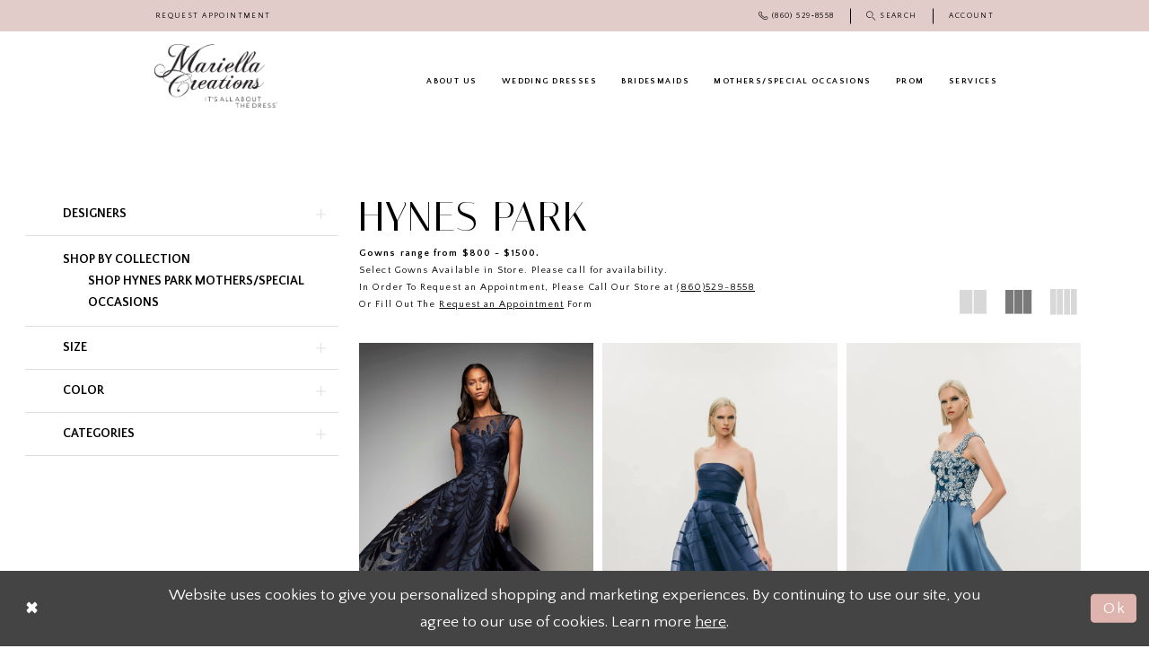

--- FILE ---
content_type: text/html; charset=utf-8
request_url: https://www.mariellacreations.com/park-108
body_size: 22239
content:
<!DOCTYPE html>
<html class="html-common html-plp" lang="en-US">
<head>
    
<base href="/">
<meta charset="UTF-8">
<meta name="viewport" content="width=device-width, initial-scale=1, maximum-scale=2, user-scalable=1" />
<meta name="format-detection" content="telephone=yes">

    <link rel="apple-touch-icon" sizes="180x180" href="Themes/MariellaCreations/Content/img/favicon/apple-touch-icon.png">
<link rel="icon" type="image/png" sizes="32x32" href="Themes/MariellaCreations/Content/img/favicon/favicon-32x32.png">
<link rel="icon" type="image/png" sizes="16x16" href="Themes/MariellaCreations/Content/img/favicon/favicon-16x16.png">
<link rel="manifest" href="Themes/MariellaCreations/Content/img/favicon/site.webmanifest">
<link rel="mask-icon" href="Themes/MariellaCreations/Content/img/favicon/safari-pinned-tab.svg" color="#dfb4ae">
<link rel="shortcut icon" href="Themes/MariellaCreations/Content/img/favicon/favicon.ico">
<meta name="msapplication-TileColor" content="#e1ccc9">
<meta name="msapplication-config" content="Themes/MariellaCreations/Content/img/favicon/browserconfig.xml">
<meta name="theme-color" content="#ffffff">
    <link href="https://fonts.googleapis.com/css?family=Italiana|Quattrocento+Sans:400,400i,700,700i" rel="stylesheet">


    
<title>Hynes Park | Mariella Creations</title>

    <meta property="og:title" content="Hynes Park | Mariella Creations" />
    <meta property="og:type" content="website" />
    <meta property="og:url" content="https://www.mariellacreations.com/park-108"/>
        <meta name="description" content="Elevate mothers&#x27; and special occasions with Hynes Park dresses that embody understated elegance and refined style. These designs ensure you make a lasting impression, embodying timeless beauty." />
        <meta property="og:description" content="Elevate mothers&#x27; and special occasions with Hynes Park dresses that embody understated elegance and refined style. These designs ensure you make a lasting impression, embodying timeless beauty." />
        <meta property="og:image" content="https://dy9ihb9itgy3g.cloudfront.net/products/2594/m343/m343___%20navy3127.jpg" />
        <meta name="twitter:image" content="https://dy9ihb9itgy3g.cloudfront.net/products/2594/m343/m343___%20navy3127.jpg">
        <meta name="google-site-verification" content="NmngrZEOMkLPVXlCZuwn6rxsB7fifh2LUcFernxJgtE" />
        <link rel="canonical" href="https://www.mariellacreations.com/park-108" />

    

    <link rel="preload" href="/Content/fonts/syvoicomoon/Syvo-Icomoon.woff?y5043x" as="font" type="font/woff" crossorigin>

    <link rel="stylesheet" type="text/css" href="https://www.mariellacreations.com/content/theme.min.css?v=20251230115954"/>
    

    


        <script type="application/ld&#x2B;json">
          {
  "@context": "http://schema.org",
  "@type": "Brand",
  "name": "Hynes Park",
  "description": "<style type=\"text/css\"><!--\r\ntd {border: 1px solid #cccccc;}br {mso-data-placement:same-cell;}\r\n--></style>\r\n<!--<p style=\"text-align: left;\"><span data-sheets-value=\"{&quot;1&quot;:2,&quot;2&quot;:&quot;Hynes Park specializes in mothers' and special occasions dresses that embody understated elegance and refined style. These designs feature classic silhouettes that exude sophistication, crafted with luxurious fabrics that drape with grace. Whether you're attending a gala or celebrating a milestone, Hynes Park dresses ensure that you make a lasting impression with your discerning taste and timeless beauty.&quot;}\" data-sheets-userformat=\"{&quot;2&quot;:769,&quot;3&quot;:{&quot;1&quot;:0},&quot;11&quot;:4,&quot;12&quot;:0}\">Hynes Park specializes in mothers' and special occasions dresses that embody understated elegance and refined style. These designs feature classic silhouettes that exude sophistication, crafted with luxurious fabrics that drape with grace. Whether you're attending a gala or celebrating a milestone, Hynes Park dresses ensure that you make a lasting impression with your discerning taste and timeless beauty.</span></p>\r\n<p>&nbsp;</p>-->\r\n<p><strong>Gowns range from $800 - $1500.</strong></p>\r\n<p style=\"text-align: left;\">Select Gowns Available in Store.&nbsp;Please call for availability.</p>\r\n<p style=\"text-align: left;\">In Order To Request an Appointment, Please Call Our Store at&nbsp;<a href=\"tel:8605298558\" target=\"_blank\" rel=\"noopener\">(860)529-8558</a></p>\r\n<p style=\"text-align: left;\">Or Fill Out The <a href=\"/appointments\" target=\"_self\">Request an Appointment</a> Form</p>",
  "url": "https://www.mariellacreations.com/park-108"
}
        </script>

    





<meta name="google-site-verification" content="2ljGEc4fpbCiU8vNU_-0p0TLYSlNlL4MkP-15721YPA" />
<meta name="facebook-domain-verification" content="cwj2xgd7lah4fll5707giv78csvj5o" />
<!-- Google tag (gtag.js) -->
<script async src="https://www.googletagmanager.com/gtag/js?id=AW-769955391"></script>
<script>
  window.dataLayer = window.dataLayer || [];
  function gtag(){dataLayer.push(arguments);}
  gtag('js', new Date());

  gtag('config', 'AW-769955391');
</script>
<meta name="google-site-verification" content="h6hff6KzkQTOnsB-AXuzLhA9_nDZsYcCO7xB-pT9GEk" />


</head>
<body class="page-common page-plp  ">
    <!--[if lt IE 11]>
      <p class="browsehappy">You are using an <strong>outdated</strong> browser. Please <a href="http://browsehappy.com/">upgrade your browser</a> to improve your experience.</p>
    <![endif]-->
    <div class="hidden-vars" data-vars>
    <div class="breakpoint-xl" data-var-name="breakpoint" data-var-type="xl" data-var-value="width"></div>
    <div class="breakpoint-lg" data-var-name="breakpoint" data-var-type="lg" data-var-value="width"></div>
    <div class="breakpoint-md" data-var-name="breakpoint" data-var-type="md" data-var-value="width"></div>
    <div class="breakpoint-sm" data-var-name="breakpoint" data-var-type="sm" data-var-value="width"></div>
    <div class="color-primary" data-var-name="color" data-var-type="primary" data-var-value="color"></div>
    <div class="color-secondary" data-var-name="color" data-var-type="secondary" data-var-value="color"></div>
</div>
    <!-- Loader -->
    <div id="spinner" class="loader">
        <div class="round">
            <div class="section"></div>
        </div>
    </div>
    <div class="app-container app-container-fix">
        






<div class="primary-block iblock-fix" data-property="fixed-header">
    <div class="preheader first-line hidden-gt-sm hidden-mobile-sticky">
        <ul class="has-separators mob">
                <li>
                    <a href="appointments">
  <span>REQUEST APPOINTMENT
  </span>
</a>   
<script type="text/javascript">
  document.addEventListener("DOMContentLoaded", function(event) { 
   var textEl = document.querySelectorAll(".form-box hr + h3");
  if(textEl && textEl.length > 0){
    for(var i=0, len=textEl.length; i < len; i++){
    	textEl[i].innerHTML= textEl[i].innerHTML.replace("860-519-8558 ext 6", "860-519-8558 ext 0");
    }
  }
});
 
</script>

                </li>
                <li>
                    <a href="tel:8605298558" 
   rel="nofollow" 
   aria-label="Phone Us">
  <i class="icomoon icomoon-phone" aria-hidden="true">
  </i>
  <span>(860)&nbsp;529&#8209;8558
  </span>
</a>

                </li>
        </ul>
    </div>
    <div class="preheader">
        <div class="container">
            <div class="row">
                <div class="preheader-blocks preheader-buttons clearfix">
                    <div class="preheader-block preheader-left text-left">
                        <ul role="menu" aria-label="Preheader Left Menu. Buttons: haburger, appointments, phone">
                            <li role="menuitem" class="hidden-gt-sm">
                                <span
                                   class="navbar-toggle hidden-gt-sm collapsed"
                                   data-toggle="collapse"
                                   data-target="#main-navbar"
                                   role="button" 
                                   aria-label="Toggle Main Navigation" 
                                   aria-expanded="false" 
                                   aria-controls="main-navbar">
                                    <i class="icomoon icomoon-hamburger" aria-hidden="true"></i>
                                </span>
                            </li>
                                <li role="menuitem" class="hidden-xs hidden-sm">
                                    <a href="appointments">
  <span>REQUEST APPOINTMENT
  </span>
</a>   
<script type="text/javascript">
  document.addEventListener("DOMContentLoaded", function(event) { 
   var textEl = document.querySelectorAll(".form-box hr + h3");
  if(textEl && textEl.length > 0){
    for(var i=0, len=textEl.length; i < len; i++){
    	textEl[i].innerHTML= textEl[i].innerHTML.replace("860-519-8558 ext 6", "860-519-8558 ext 0");
    }
  }
});
 
</script>

                                </li>
                                <li role="menuitem" class="hidden-gt-sm">
                                    <a href="tel:8605298558" 
   rel="nofollow" 
   aria-label="Phone Us">
  <i class="icomoon icomoon-phone" aria-hidden="true">
  </i>
  <span>(860)&nbsp;529&#8209;8558
  </span>
</a>

                                </li>
                        </ul>
                    </div>
                    <div class="preheader-block preheader-logo preheader-center hidden-gt-sm">
                        <a href="/" class="brand-logo" aria-label="Mariella Creations">
                            <img src="logos/additional-logo-Mobile-logo?v=cda690b2-21e1-3931-13fc-57d05ff0093d" alt="Mariella Creations" />
                        </a>
                    </div>
                    <div class="preheader-block preheader-right text-right">
                        <ul role="menu" 
                            aria-label="Preheader Right Menu. Buttons: phone, search, account" 
                            class="has-separators">
                                <li role="menuitem" class="btn-phone btn-preheader hidden-xs hidden-sm">
                                    <a href="tel:8605298558" 
   rel="nofollow" 
   aria-label="Phone Us">
  <i class="icomoon icomoon-phone" aria-hidden="true">
  </i>
  <span>(860)&nbsp;529&#8209;8558
  </span>
</a>

                                </li>
                            <li role="menuitem">
                                <a class="show-search btn-preheader"
                                   href="search"
                                   aria-label="Toggle Search"
                                   aria-haspopup="true"
                                   aria-expanded="false">
                                    <i class="icomoon icomoon-search" aria-hidden="true"></i>
                                    <span>Search</span>
                                </a>
                            </li>
                            <li role="menuitem" class="dropdown hidden-xs hidden-sm">
                                <a href="/login"
                                   class="dropdown-toggle btn-preheader hidden-xs hidden-sm"
                                   data-toggle="dropdown" 
                                      role="button" 
                                      aria-label="Toggle Account" 
                                      aria-haspopup="true" 
                                      aria-expanded="false">
                                    <span class="hidden-xs hidden-sm">Account</span>
                                </a>
                                <div class="dropdown-menu clickable">
                                    <span role="button"
                                          class="fl-right close-dropdown"
                                          data-trigger="cart"
                                          tabindex="0"
                                          aria-haspopup="true"
                                          aria-expanded="true"
                                          aria-label="Close Account Menu"></span>
                                    <div class="account-dropdown">
                                        <ul>
        <li>
            <a href="/login">
                <span>Sign In</span>
                <i class="sign" aria-hidden="true"></i>
            </a>
        </li>
        <li>
            <a href="/register">
                <span>Sign Up</span>
                <i class="sign" aria-hidden="true"></i>
            </a>
        </li>
</ul>
                                    </div>
                                </div>
                            </li>
                        </ul>
                    </div>
                    <div class="search-holder">
                        <div name="search-form" 
     role="search" 
     aria-label="Search form"
     class="search-form iblock-fix collapsed">
    <div class="search-group ui-widget">
        <div class="search-btn search-btn-left">
            <button type="submit" data-trigger="search" aria-label="Submit Search">
                <i class="icomoon icomoon-search" aria-hidden="true"></i>
            </button>
        </div>
        <div class="search-btn search-btn-right">
            <button type="button" class="close-search-form" aria-label="Close Search">
                <i class="icon-syvo icon-close-x" aria-hidden="true"></i>
            </button>
        </div>
        <input type="search"
               name="query"
               class="ui-autocomplete-input"
               placeholder="SEARCH"
               aria-label="Search Field"
               data-property="search"
               autocomplete="off"/>
    </div>
</div>
                    </div>
                </div>
            </div>
        </div>
    </div>
    <header class="header iblock-fix">
        <div class="container">
            <div class="row">
                <div class="navbar-blocks iblock-fix clearfix">
                    <div class="navbar-block header-logo hidden-xs hidden-sm default-logo">
                        <a href="/" class="brand-logo" aria-label="Mariella Creations">
                            <img src="logos/main-logo?v=671c54a9-2e69-cc26-048d-f32f53a89d30" alt="Mariella Creations" />
                        </a>
                    </div>
                    <div class="navbar-block header-logo hidden-xs hidden-sm invert-logo">
                        <a href="/" class="brand-logo" aria-label="Mariella Creations">
                            <img src="logos/additional-logo-white-logo?v=465b6487-b70c-0b0c-e849-46ca60f6d9f2" alt="Mariella Creations" />
                        </a>
                    </div>
                    

<div id="main-navbar" class="navbar-collapse main-navbar main-navbar-extended collapse">
    <div class="main-navbar-extended-contents">
        
<div class="main-navbar-extended-header hidden-gt-sm">
    <div class="main-navbar-extended-header-search">
        <div name="search-form" 
     role="search" 
     aria-label="Search form"
     class="search-form iblock-fix collapsed">
    <div class="search-group ui-widget">
        <div class="search-btn search-btn-left">
            <button type="submit" data-trigger="search" aria-label="Submit Search">
                <i class="icomoon icomoon-search" aria-hidden="true"></i>
            </button>
        </div>
        <div class="search-btn search-btn-right">
            <button type="button" class="close-search-form" aria-label="Close Search">
                <i class="icon-syvo icon-close-x" aria-hidden="true"></i>
            </button>
        </div>
        <input type="search"
               name="query"
               class="ui-autocomplete-input"
               placeholder="SEARCH"
               value=""
               aria-label="Search Field"
               data-property="search"
               autocomplete="off"/>
    </div>
</div>
    </div>
</div>
        
<div class="main-navbar-extended-body">
    



<div class="common-navbar">
   <span class="close-navbar hidden-gt-sm" data-toggle="collapse" data-target="#main-navbar" aria-haspopup="false"
      aria-expanded="false" aria-hidden="true">
   </span>

   <ul role="menubar" role="navigation" aria-label="Main Navigation Menu">
      <li role="none">
         <input type="checkbox" tabindex="-1" data-trigger="menu-opener" aria-label="About Us menu opener">
         <a href="about-us" class="navbar-item" role="menuitem" tabindex="0">
            <span>
               ABOUT US
            </span>
            <i class="sign" aria-hidden="true">
            </i>
         </a>
         <ul class="common-sub-menu" role="menu" aria-label="About Menu">
            <li role="none">
               <a href="about-us" class="navbar-item" role="menuitem" tabindex="0">
                  <span>
                     About Us
                  </span>
                  <i class="sign" aria-hidden="true">
                  </i>
               </a>
            </li>
            <li role="none">
               <a href="50th-years-anniversary" class="navbar-item" role="menuitem" tabindex="-1">
                  <span>
                     50th Anniversary
                  </span>
                  <i class="sign" aria-hidden="true">
                  </i>
               </a>
            </li>
            <li role="none">
               <a href="appointments" class="navbar-item" role="menuitem" tabindex="-1">
                  <span>
                     Request Appointment
                  </span>
                  <i class="sign" aria-hidden="true">
                  </i>
               </a>
            </li>
            <!--<li role="none">
               <a href="private-appointment-request">
               <span>
               Request Special Appointment 
               </span>
               <i class="sign">
               </i>
               </a>
            </li>-->
            <li role="none">
               <a href="contact-us" class="navbar-item" role="menuitem" tabindex="-1">
                  <span>
                     Contact Us
                  </span>
                  <i class="sign" aria-hidden="true">
                  </i>
               </a>
            </li>
            <li role="none">
               <a href="services" class="navbar-item" role="menuitem" tabindex="-1">
                  <span>
                     Services
                  </span>
                  <i class="sign" aria-hidden="true">
                  </i>
               </a>
            </li>
            <li role="none">
               <a href="events" class="navbar-item" role="menuitem" tabindex="-1">
                  <span>
                     Events
                  </span>
                  <i class="sign" aria-hidden="true">
                  </i>
               </a>
            </li>
            <li role="none">
               <a href="real-brides" class="navbar-item" role="menuitem" tabindex="-1">
                  <span>
                     Our Brides
                  </span>
                  <i class="sign" aria-hidden="true">
                  </i>
               </a>
            </li>
            <li role="none">
               <a href="faq" class="navbar-item" role="menuitem" tabindex="-1">
                  <span>
                     FAQ
                  </span>
                  <i class="sign" aria-hidden="true">
                  </i>
               </a>
            </li>
            <li role="none">
               <a href="blog" class="navbar-item" role="menuitem" tabindex="-1">
                  <span>
                     Blog
                  </span>
                  <i class="sign" aria-hidden="true">
                  </i>
               </a>
            </li>
           <li role="none">
               <a href="testimonials" class="navbar-item" role="menuitem" tabindex="-1">
                  <span>
                     Customer Reviews
                  </span>
                  <i class="sign" aria-hidden="true">
                  </i>
               </a>
            </li>
         </ul>
      </li>
      <li role="none">
         <input type="checkbox" tabindex="-1" data-trigger="menu-opener" aria-label="Wedding dresses menu opener">
         <a href="collections/bridal" class="navbar-item" role="menuitem" tabindex="-1">
            <span>
               WEDDING DRESSES
            </span>
            <i class="sign" aria-hidden="true">
            </i>
         </a>
         <ul class="common-sub-menu" role="menu" aria-label="Wedding Dresses Menu">

            <li role="none">
               <a href="allure" class="navbar-item" role="menuitem" tabindex="0">
                  <span>
                     Allure
                  </span>
                  <i class="sign" aria-hidden="true">
                  </i>
               </a>
            </li>
           <li role="none">
               <a href="allure-couture" class="navbar-item" role="menuitem" tabindex="-1">
                  <span>
                    Allure Couture
                  </span>
                  <i class="sign" aria-hidden="true">
                  </i>
               </a>
            </li>
         <!--   <li role="none">
               <a href="badgley-mischka" class="navbar-item" role="menuitem" tabindex="-1">
                  <span>
                     Badgley Mischka
                  </span>
                  <i class="sign" aria-hidden="true">
                  </i>
               </a>
            </li> -->
            <!--<li role="none">
               <a href="blush-by-hayley-paige">
               <span>
               Blush by Hayley Paige
               </span>
               <i class="sign">
               </i>
               </a>
            </li>-->
            <!--<li role="none">
               <a href="calla-blanche" class="navbar-item" role="menuitem" tabindex="-1">
                  <span>
                     Calla Blanche
                  </span>
                  <i class="sign" aria-hidden="true">
                  </i>
               </a>
            </li>-->
           <!-- <li role="none">
               <a href="casablanca" class="navbar-item" role="menuitem" tabindex="-1">
                  <span>
                     Casablanca
                  </span>
                  <i class="sign" aria-hidden="true">
                  </i>
               </a>
            </li>-->
           
           
            <li role="none">
               <a href="eddy-k/" class="navbar-item" role="menuitem" tabindex="-1">
                  <span>
                     Eddy K
                  </span>
                  <i class="sign" aria-hidden="true">
                  </i>
               </a>
            </li>
            <li role="none">
               <a href="lys-e-by-enzoani" class="navbar-item" role="menuitem" tabindex="-1">
                  <span>
                     Élysée
                  </span>
                  <i class="sign" aria-hidden="true">
                  </i>
               </a>
            </li>
            <li role="none">
               <a href="toile" class="navbar-item" role="menuitem" tabindex="-1">
                  <span>
                     Étoile
                  </span>
                  <i class="sign" aria-hidden="true">
                  </i>
               </a>
            </li>
            <li role="none">
               <a href="eve-of-milady/" class="navbar-item" role="menuitem" tabindex="-1">
                  <span>
                     Eve of Milady
                  </span>
                  <i class="sign" aria-hidden="true">
                  </i>
               </a>
            </li>

            <li role="none">
               <a href="justin-alexander" class="navbar-item" role="menuitem" tabindex="-1">
                  <span>
                     Justin Alexander
                  </span>
                  <i class="sign" aria-hidden="true">
                  </i>
               </a>
            </li>
            <li role="none">
               <a href="justin-alexander-signature" class="navbar-item" role="menuitem" tabindex="0">
                  <span>
                     Justin Alexander Signature
                  </span>
                  <i class="sign" aria-hidden="true">
                  </i>
               </a>
            </li>
           <li role="none">
               <a href="justin-alexander-sincerity" class="navbar-item" role="menuitem" tabindex="0">
                  <span>
                     Justin Alexander Sincerity
                  </span>
                  <i class="sign" aria-hidden="true">
                  </i>
               </a>
            </li>
            <!--<li role="none">
               <a href="lazaro" class="navbar-item" role="menuitem" tabindex="-1">
                  <span>
                     Lazaro
                  </span>
                  <i class="sign" aria-hidden="true">
                  </i>
               </a>
            </li>-->
            <li role="none">
               <a href="love-by-bridal-collective" class="navbar-item" role="menuitem" tabindex="-1">
                  <span>
                     Love
                  </span>
                  <i class="sign" aria-hidden="true">
                  </i>
               </a>
            </li>

            <li role="none">
               <a href="/maggie-sottero" class="navbar-item" role="menuitem" tabindex="-1">
                  <span>
                     Maggie Sottero
                  </span>
                  <i class="sign" aria-hidden="true">
                  </i>
               </a>
            </li>

            <li role="none">
               <a href="mikaella" class="navbar-item" role="menuitem" tabindex="-1">
                  <span>
                     Mikaella
                  </span>
                  <i class="sign" aria-hidden="true">
                  </i>
               </a>
            </li>


            <li role="none">
               <a href="/paloma-blanca" class="navbar-item" role="menuitem" tabindex="-1">
                  <span>
                     Paloma Blanca
                  </span>
                  <i class="sign" aria-hidden="true">
                  </i>
               </a>
            </li>
           <li role="none">
               <a href="/pen-liv" class="navbar-item" role="menuitem" tabindex="-1">
                  <span>
                     Pen-Liv
                  </span>
                  <i class="sign" aria-hidden="true">
                  </i>
               </a>
            </li>
           <li role="none">
               <a href="/prive" class="navbar-item" role="menuitem" tabindex="-1">
                  <span>
                     Privé
                  </span>
                  <i class="sign" aria-hidden="true">
                  </i>
               </a>
            </li>
           
            

            <!--<li role="none">
               <a href="pronovias/sale" class="navbar-item" role="menuitem" tabindex="-1">
                  <span>
                     Pronovias
                  </span>
                  <i class="sign" aria-hidden="true">
                  </i>
               </a>
            </li>-->
            <li role="none">
               <a href="rebecca-ingram" class="navbar-item" role="menuitem" tabindex="-1">
                  <span>
                     Rebecca Ingram
                  </span>
                  <i class="sign" aria-hidden="true">
                  </i>
               </a>
            </li>
             <li role="none">
               <a href="sophia-tolli">
               <span>
               Sophia Tolli
               </span>
               <i class="sign">
               </i>
               </a>
            </li>
           
            <li role="none">
               <a href="sottero-and-midgley" class="navbar-item" role="menuitem" tabindex="-1">
                  <span>
                     Sottero and Midgley
                  </span>
                  <i class="sign" aria-hidden="true">
                  </i>
               </a>
            </li>
            
          

            <li role="none">
               <a href="collections/bridal/sale" class="navbar-item" role="menuitem" tabindex="-1">
                  <span>
                     Sale
                  </span>
                  <i class="sign" aria-hidden="true">
                  </i>
               </a>
            </li>
         </ul>
      </li>
      <li role="none">
         <input type="checkbox" tabindex="-1" data-trigger="menu-opener" aria-label="Bridesmaids menu opener">
         <a href="collections/bridesmaids" class="navbar-item" role="menuitem" tabindex="-1">
            <span>
               BRIDESMAIDS
            </span>
            <i class="sign" aria-hidden="true">
            </i>
         </a>
         <ul class="common-sub-menu" role="menu" aria-label="Bridesmaids Menu">
            <li role="none">
               <a href="make-a-payment" class="navbar-item" role="menuitem" tabindex="0">
                  <span>
                     Order a Bridesmaid Dress
                  </span>
                  <i class="sign" aria-hidden="true">
                  </i>
               </a>
            </li>
            <!-- <li role="none">
               <a href="b2">
               <span>
               B2 by Jasmine
               </span>
               <i class="sign">
               </i>
               </a>
            </li>-->
            <!--<li role="none"> 
              <a href="bari-jay/">
               <span>
               Bari Jay
               </span>
               <i class="sign">
               </i>
               </a>
            </li>-->
            <!-- <li role="none">
               <a href="belsoie">
               <span>
               Belsoie by Jasmine
               </span>
               <i class="sign">
               </i>
               </a>
            </li>-->
            <!--<li role="none">
               <a href="bill-levkoff/bridesmaids">
               <span>
               Bill Levkoff
               </span>
               <i class="sign">
               </i>
               </a>
            </li>-->
            <li role="none">
               <a href="amalee/flowergirl" class="navbar-item" role="menuitem" tabindex="-1">
                  <span>
                     Flower Girls by Amalee
                  </span>
                  <i class="sign" aria-hidden="true">
                  </i>
               </a>
            </li>
           <!--<li role="none">
               <a href="/lazaro/bridesmaids" class="navbar-item" role="menuitem" tabindex="-1">
                  <span>
                     Lazaro Bridesmaids
                  </span>
                  <i class="sign" aria-hidden="true">
                  </i>
               </a>
            </li>-->
            <!--<li role="none">
               <a href="bari-jay/flowergirl">
               <span>
               Flower Girls by Bari Jay
               </span>
               <i class="sign">
               </i>
               </a>
            </li>-->
            <!--<li role="none">
               <a href="bill-levkoff/flowergirl">
               <span>
               Flower Girls by Bill Levkoff
               </span>
               <i class="sign">
               </i>
               </a>
            </li>-->

            <!--<li role="none">
               <a href="hayley-paige-occasions/bridesmaids" class="navbar-item" role="menuitem" tabindex="-1">
                  <span>
                     Hayley Paige Occasions
                  </span>
                  <i class="sign" aria-hidden="true">
                  </i>
               </a>
            </li>-->
            <li role="none">
               <a href="jasmine/bridesmaids" class="navbar-item" role="menuitem" tabindex="-1">
                  <span>
                     Jasmine Bridesmaids
                  </span>
                  <i class="sign" aria-hidden="true">
                  </i>
               </a>
            </li>

            <!--<li role="none">
               <a href="portia-and-scarlett" class="navbar-item" role="menuitem" tabindex="-1">
                  <span>
                     Portia and Scarlett
                  </span>
                  <i class="sign" aria-hidden="true">
                  </i>
               </a>
            </li>-->
         </ul>
      </li>
      <li role="none">
         <input type="checkbox" tabindex="-1" data-trigger="menu-opener" aria-label="Mothers/Special occasions menu opener">
         <a href="collections/motherofthebride" class="navbar-item" role="menuitem" tabindex="-1">
            <span>
               MOTHERS/SPECIAL OCCASIONS
            </span>
            <i class="sign" aria-hidden="true">
            </i>
         </a>
         <ul class="common-sub-menu" role="menu" aria-label="Mothers Menu">


            <li role="none">
               <a href="alexander-by-daymor/" class="navbar-item" role="menuitem" tabindex="0">
                  <span>
                     Alexander by Daymor
                  </span>
                  <i class="sign" aria-hidden="true">
                  </i>
               </a>
            </li>
            <!-- <li role="none">
               <a href="javascript: void(0);">
               <span>
               Black Halo
               </span>
               <i class="sign">
               </i>
               </a>
            </li>-->
            <li role="none">
               <a href="Cameron-blake/" class="navbar-item" role="menuitem" tabindex="-1">
                  <span>
                     Cameron Blake
                  </span>
                  <i class="sign" aria-hidden="true">
                  </i>
               </a>
            </li>
           <!-- <li role="none">
               <a href="emily-shalant" class="navbar-item" role="menuitem" tabindex="-1">
                  <span>
                     Emily Shalant
                  </span>
                  <i class="sign" aria-hidden="true">
                  </i>
               </a>
            </li> -->
            <li role="none">
               <a href="candy-couture" class="navbar-item" role="menuitem" tabindex="-1">
                  <span>
                     Feriani
                  </span>
                  <i class="sign" aria-hidden="true">
                  </i>
               </a>
            </li>
            <li role="none">
               <a href="frascara/" class="navbar-item" role="menuitem" tabindex="-1">
                  <span>
                     Frascara
                  </span>
                  <i class="sign" aria-hidden="true">
                  </i>
               </a>
            </li>
            <li role="none">
               <a href="gia-franco" class="navbar-item" role="menuitem" tabindex="-1">
                  <span>
                     Gia Franco
                  </span>
                  <i class="sign" aria-hidden="true">
                  </i>
               </a>
            </li>
            <li role="none">
               <a href="ivonne-d/" class="navbar-item" role="menuitem" tabindex="-1">
                  <span>
                     Ivonne D
                  </span>
                  <i class="sign" aria-hidden="true">
                  </i>
               </a>
            </li>
            <!--  <li role="none">
               <a href="jasmine/motherofthebride">
               <span>
               Jade
               </span>
               <i class="sign">
               </i>
               </a>
            </li>-->
			<li role="none">
               <a href="jade-couture" class="navbar-item" role="menuitem" tabindex="-1">
                  <span>
                     Jade Couture
                  </span>
                  <i class="sign" aria-hidden="true">
                  </i>
               </a>
            </li>
            <li role="none">
               <a href="janique/" class="navbar-item" role="menuitem" tabindex="-1">
                  <span>
                     Janique
                  </span>
                  <i class="sign" aria-hidden="true">
                  </i>
               </a>
            </li>
            <li role="none">
               <a href="john-paul-ataker/" class="navbar-item" role="menuitem" tabindex="-1">
                  <span>
                     John Paul Ataker
                  </span>
                  <i class="sign" aria-hidden="true">
                  </i>
               </a>
            </li>
            <li role="none">
               <a href="journey/" class="navbar-item" role="menuitem" tabindex="-1">
                  <span>
                     Journey
                  </span>
                  <i class="sign" aria-hidden="true">
                  </i>
               </a>
            </li>
            <!-- <li role="none">
               <a href="john-paul-ataker/">
               <span>
               John Paul Ataker
               </span>
               <i class="sign">
               </i>
               </a>
            </li>-->
            <li role="none">
               <a href="/jovani/motherofthebride" class="navbar-item" role="menuitem" tabindex="-1">
                  <span>
                     Jovani
                  </span>
                  <i class="sign" aria-hidden="true">
                  </i>
               </a>
            </li>

            <li role="none">
               <a href="marsoni-by-colors/" class="navbar-item" role="menuitem" tabindex="-1">
                  <span>
                     Marsoni
                  </span>
                  <i class="sign" aria-hidden="true">
                  </i>
               </a>
            </li>
            <li role="none">
               <a href="mgny/" class="navbar-item" role="menuitem" tabindex="-1">
                  <span>
                     MGNY
                  </span>
                  <i class="sign" aria-hidden="true">
                  </i>
               </a>
            </li>
            <li role="none">
               <a href="/montage" class="navbar-item" role="menuitem" tabindex="-1">
                  <span>
                     Montage for Mon Cheri
                  </span>
                  <i class="sign" aria-hidden="true">
                  </i>
               </a>
            </li>
            <li role="none">
               <a href="nicole-bakti" class="navbar-item" role="menuitem" tabindex="-1">
                  <span>
                     Nicole Bakti
                  </span>
                  <i class="sign" aria-hidden="true">
                  </i>
               </a>
            </li>
            <li role="none">
               <a href="park-108/" class="navbar-item" role="menuitem" tabindex="-1">
                  <span>
                     Hynes Park
                  </span>
                  <i class="sign" aria-hidden="true">
                  </i>
               </a>
            </li>
            <li role="none">
               <a href="rina-di-montella/" class="navbar-item" role="menuitem" tabindex="-1">
                  <span>
                     Rina Di Montella
                  </span>
                  <i class="sign" aria-hidden="true">
                  </i>
               </a>
            </li>
            <!--<li role="none">
               <a href="saboroma/">
               <span>
               Saboroma
               </span>
               <i class="sign">
               </i>
               </a>
            </li>-->
            <li role="none">
               <a href="tarik-ediz/motherofthebride" class="navbar-item" role="menuitem" tabindex="-1">
                  <span>
                     Tarik Ediz
                  </span>
                  <i class="sign" aria-hidden="true">
                  </i>
               </a>
            </li>
           
           <li role="none">
               <a href="terani/motherofthebride" class="navbar-item" role="menuitem" tabindex="-1">
                  <span>
                     Terani
                  </span>
                  <i class="sign" aria-hidden="true">
                  </i>
               </a>
            </li>
           
            <li role="none">
               <a href="teri-jon-collection-1" class="navbar-item" role="menuitem" tabindex="-1">
                  <span>
                     Teri Jon
                  </span>
                  <i class="sign" aria-hidden="true">
                  </i>
               </a>
            </li>
            
            <!--<li role="none">
               <a href="social-occasions-by-mon-cheri/">
               <span>
               Social Occasions
               </span>
               <i class="sign">
               </i>
               </a>
            </li>-->
            <li role="none">
               <a href="soulmates" class="navbar-item" role="menuitem" tabindex="-1">
                  <span>
                     Soulmates
                  </span>
                  <i class="sign" aria-hidden="true">
                  </i>
               </a>
            </li>
         </ul>
      </li>
      <li role="none">
         <input type="checkbox" tabindex="-1" data-trigger="menu-opener" aria-label="Prom menu opener">
         <a href="collections/prom" class="navbar-item" role="menuitem" tabindex="-1">
            <span>
               PROM
            </span>
            <i class="sign" aria-hidden="true">
            </i>
         </a>
         <ul class="common-sub-menu" role="menu" aria-label="Prom Menu">
            <!--<li role="none">
               <a href="angela-and-alison/">
               <span>
               Angela and Alison
               </span>
               <i class="sign">
               </i>
               </a>
            </li>-->
            <li role="none">
               <a href="a-l-couture/prom" class="navbar-item" role="menuitem" tabindex="0">
                  <span>
                     Andrea & Leo
                  </span>
                  <i class="sign" aria-hidden="true">
                  </i>
               </a>
            </li>
            <!-- <li role="none">
               <a href="ashley-lauren/">
               <span>
               Ashley Lauren
               </span>
               <i class="sign">
               </i>
               </a>
            </li>-->
            <!--     <li role="none">
               <a href="atria/">
               <span>
               Atria
               </span>
               <i class="sign">
               </i>
               </a>
            </li>-->
            <li role="none">
               <a href="colette-by-daphne/prom" class="navbar-item" role="menuitem" tabindex="-1">
                  <span>
                     Colette by Daphne
                  </span>
                  <i class="sign" aria-hidden="true">
                  </i>
               </a>
            </li>
            <li role="none">
               <a href="colors-dress/prom" class="navbar-item" role="menuitem" tabindex="-1">
                  <span>
                     Colors Dress
                  </span>
                  <i class="sign" aria-hidden="true">
                  </i>
               </a>
            </li>
            <li role="none">
               <a href="ellie-wilde/prom" class="navbar-item" role="menuitem" tabindex="-1">
                  <span>
                     Ellie Wilde
                  </span>
                  <i class="sign" aria-hidden="true">
                  </i>
               </a>
            </li>
            <li role="none">
               <a href="/faviana/prom" class="navbar-item" role="menuitem" tabindex="-1">
                  <span>
                     Faviana
                  </span>
                  <i class="sign" aria-hidden="true">
                  </i>
               </a>
            </li>
            <li role="none">
               <a href="jovani/prom" class="navbar-item" role="menuitem" tabindex="-1">
                  <span>
                     Jovani
                  </span>
                  <i class="sign" aria-hidden="true">
                  </i>
               </a>
            </li>
            <li role="none">
               <a href="nicki-b/prom" class="navbar-item" role="menuitem" tabindex="-1">
                  <span>
                     Nicki B
                  </span>
                  <i class="sign" aria-hidden="true">
                  </i>
               </a>
            </li>

            <li role="none">
               <a href="portia-and-scarlett/prom" class="navbar-item" role="menuitem" tabindex="-1">
                  <span>
                     Portia and Scarlett
                  </span>
                  <i class="sign" aria-hidden="true">
                  </i>
               </a>
            </li>
           
          <!--  <li role="none">
               <a href="tarik-ediz" class="navbar-item" role="menuitem" tabindex="-1">
                  <span>
                     Tarik Ediz
                  </span>
                  <i class="sign" aria-hidden="true">
                  </i>
               </a>
            </li> -->


            <!--<li role="none">
               <a href="/tarik-ediz/prom">
               <span>
               Tarik Ediz
               </span>
               <i class="sign">
               </i>
               </a>
            </li> -->


         </ul>
      </li>
      <!--<li role="none">
         <a href="collections/shoes" class="navbar-item" role="menuitem" tabindex="-1">
            <span>
               SHOES
            </span>
            <i class="sign" aria-hidden="true">
            </i>
         </a>
      </li>-->
      <li role="none">
         <input type="checkbox" tabindex="-1" data-trigger="menu-opener" aria-label="Services menu opener">
         <a href="services" class="navbar-item" role="menuitem" tabindex="-1">
            <span>
               SERVICES
            </span>
            <i class="sign" aria-hidden="true">
            </i>
         </a>
         <ul class="common-sub-menu" role="menu" aria-label="Services Menu">
            <li role="none">
               <a href="services" class="navbar-item" role="menuitem" tabindex="-1">
                  <span>
                     Alterations
                  </span>
                  <i class="sign" aria-hidden="true">
                  </i>
               </a>
            </li>
            <li role="none">
               <a href="services" class="navbar-item" role="menuitem" tabindex="-1">
                  <span>
                     Preservation
                  </span>
                  <i class="sign" aria-hidden="true">
                  </i>
               </a>
            </li>
         </ul>
      </li>
   </ul>
</div>

</div>
        
<div class="main-navbar-extended-footer hidden-gt-sm">
    <div class="main-navbar-extended-footer-icons text-center">
        <ul>
                <li>
                    <a href="/login">
                        <i class="icon-syvo icon-user-o" aria-hidden="true"></i>
                        <span>Sign In</span>
                    </a>
                </li>
                <li>
                    <a href="/register">
                        <i class="icon-syvo icon-user-o" aria-hidden="true"><span>+</span></i>
                        <span>Sign Up</span>
                    </a>
                </li>
        </ul>
    </div>
</div>
    </div>
    
<div class="main-navbar-extended-overlay" data-toggle="collapse" data-target="#main-navbar" aria-haspopup="false" aria-expanded="false" aria-hidden="true"></div>
</div>
                </div>
            </div>
        </div>
    </header>
</div>
        <div class="main-content">
            

<div class="common-cmp plp-cmp iblock-fix ajax-cmp">

<section class="section-plp-ajax-content section-block section-inner">
    <div class="container-fluid">
        <div class="row">

            


            <div class="plp-ajax-content plp-ajax-content-main">
                <div class="list">

                    <div class="list-item">
                        
    <div class="plp-ajax-content-filters" id="plp-filter">
        <div role="button" class="plp-ajax-content-filters-blocker hidden-gt-sm" 
             toggle-popup="#plp-filter" 
             tabindex="0" 
             aria-label="Toggle Filters dialog"></div>
        <div class="list">
                <div class="list-item">
                    <div class="plp-ajax-filter-breadcrumbs">
                        

<div class="filter-breadcrumbs">
    <div class="list hide" data-block="filter-breadcrumbs" role="list">
        <div class="list-item" data-property="filter-breadcrumb-clear" role="listitem">
            <label class="filter-breadcrumb filter-breadcrumb-clear"
                   data-trigger="filters-reset"
                   data-property="prices,colors,sizes,inStore,sortBy,attrs,stores,brands">
                <span>Clear All</span>
            </label>
        </div>
    </div>
</div>
                    </div>
                </div>

                <div class="list-item">
                    
    <div class="plp-ajax-filters">
        <span role="heading" aria-level="2" class="sr-only">Product List Filters</span>
        <a href="#plp-ajax-filter-skip" title="Skip to end" class="sr-only sr-only-focusable"
           data-trigger="scroll-to" data-target="#plp-ajax-filter-skip">Skip to end</a>
        <div class="list">
                    <div class="list-item" >
                        


<div class="plp-ajax-filter">
    <div class="plp-ajax-filter-collapse">
        <div class="filter-collapse"
             id="filter-collapse-0">
            <div class="filter-collapse-heading"
                 id="filter-collapse-heading-0">
                <button role="button" type="button"
                        data-toggle="collapse"
                        data-parent="#filter-collapse-0"
                        data-target="#filter-collapse-body-0"
                        class="filter-label collapsed"
                        aria-expanded="false"
                        aria-controls="filter-collapse-body-0">
                    <span class="label-span ">Designers</span>
                    <div class="label-addon">
                        <span class="collapse-sign">
                        </span>
                    </div>
                </button>
            </div>
            <div id="filter-collapse-body-0" class="filter-collapse-body collapse" role="tabpanel" aria-labelledby="filter-collapse-heading-0">
                <div class="filter-collapse-content ">
                    



    <div class="filter-nav-list clearfix">
            <ul id="linklist-0"  class="">
                
            <li>
                <a href="jade-couture">
                    <span class="filter-nav--text" data-autocomplete-value="Jade Couture">Jade Couture</span>
                </a>
            </li>
            <li>
                <a href="alexander-by-daymor">
                    <span class="filter-nav--text" data-autocomplete-value="Alexander By Daymor">Alexander By Daymor</span>
                </a>
            </li>
            <li>
                <a href="allure">
                    <span class="filter-nav--text" data-autocomplete-value="Allure Bridals">Allure Bridals</span>
                </a>
            </li>
            <li>
                <a href="amalee">
                    <span class="filter-nav--text" data-autocomplete-value="Amalee">Amalee</span>
                </a>
            </li>
            <li>
                <a href="a-l-couture">
                    <span class="filter-nav--text" data-autocomplete-value="Andrea &amp; Leo Couture">Andrea & Leo Couture</span>
                </a>
            </li>
            <li>
                <a href="cameron-blake">
                    <span class="filter-nav--text" data-autocomplete-value="Cameron Blake">Cameron Blake</span>
                </a>
            </li>
            <li>
                <a href="colette-by-daphne">
                    <span class="filter-nav--text" data-autocomplete-value="Colette by Daphne">Colette by Daphne</span>
                </a>
            </li>
            <li>
                <a href="colors-dress">
                    <span class="filter-nav--text" data-autocomplete-value="Colors Dress">Colors Dress</span>
                </a>
            </li>
            <li>
                <a href="eddy-k">
                    <span class="filter-nav--text" data-autocomplete-value="Eddy K">Eddy K</span>
                </a>
            </li>
            <li>
                <a href="ellie-wilde">
                    <span class="filter-nav--text" data-autocomplete-value="Ellie Wilde">Ellie Wilde</span>
                </a>
            </li>
            <li>
                <a href="lys-e-by-enzoani">
                    <span class="filter-nav--text" data-autocomplete-value="&#xC9;lys&#xE9;e">Élysée</span>
                </a>
            </li>
            <li>
                <a href="toile">
                    <span class="filter-nav--text" data-autocomplete-value="&#xC9;toile">Étoile</span>
                </a>
            </li>
            <li>
                <a href="eve-of-milady">
                    <span class="filter-nav--text" data-autocomplete-value="Eve of Milady">Eve of Milady</span>
                </a>
            </li>
            <li>
                <a href="faviana">
                    <span class="filter-nav--text" data-autocomplete-value="Faviana">Faviana</span>
                </a>
            </li>
            <li>
                <a href="candy-couture">
                    <span class="filter-nav--text" data-autocomplete-value="Feriani Couture">Feriani Couture</span>
                </a>
            </li>
            <li>
                <a href="frascara">
                    <span class="filter-nav--text" data-autocomplete-value="Frascara">Frascara</span>
                </a>
            </li>
            <li>
                <a href="ivonne-d">
                    <span class="filter-nav--text" data-autocomplete-value="Ivonne D">Ivonne D</span>
                </a>
            </li>
            <li>
                <a href="janique">
                    <span class="filter-nav--text" data-autocomplete-value="Janique">Janique</span>
                </a>
            </li>
            <li>
                <a href="jasmine">
                    <span class="filter-nav--text" data-autocomplete-value="Jasmine">Jasmine</span>
                </a>
            </li>
            <li>
                <a href="john-paul-ataker">
                    <span class="filter-nav--text" data-autocomplete-value="John Paul Ataker">John Paul Ataker</span>
                </a>
            </li>
            <li>
                <a href="jovani">
                    <span class="filter-nav--text" data-autocomplete-value="Jovani">Jovani</span>
                </a>
            </li>
            <li>
                <a href="jvn">
                    <span class="filter-nav--text" data-autocomplete-value="JVN">JVN</span>
                </a>
            </li>
            <li>
                <a href="justin-alexander">
                    <span class="filter-nav--text" data-autocomplete-value="Justin Alexander">Justin Alexander</span>
                </a>
            </li>
            <li>
                <a href="maggie-sottero">
                    <span class="filter-nav--text" data-autocomplete-value="Maggie Sottero">Maggie Sottero</span>
                </a>
            </li>
            <li>
                <a href="marsoni-by-colors">
                    <span class="filter-nav--text" data-autocomplete-value="Marsoni by Colors">Marsoni by Colors</span>
                </a>
            </li>
            <li>
                <a href="mgny">
                    <span class="filter-nav--text" data-autocomplete-value="MGNY">MGNY</span>
                </a>
            </li>
            <li>
                <a href="mikaella">
                    <span class="filter-nav--text" data-autocomplete-value="Mikaella">Mikaella</span>
                </a>
            </li>
            <li>
                <a href="montage">
                    <span class="filter-nav--text" data-autocomplete-value="Montage">Montage</span>
                </a>
            </li>
            <li>
                <a href="nicole-bakti">
                    <span class="filter-nav--text" data-autocomplete-value="Nicole Bakti">Nicole Bakti</span>
                </a>
            </li>
            <li>
                <a href="paloma-blanca">
                    <span class="filter-nav--text" data-autocomplete-value="Paloma Blanca">Paloma Blanca</span>
                </a>
            </li>
            <li>
                <a href="rina-di-montella">
                    <span class="filter-nav--text" data-autocomplete-value="Rina di Montella">Rina di Montella</span>
                </a>
            </li>
            <li>
                <a href="sottero-and-midgley">
                    <span class="filter-nav--text" data-autocomplete-value="Sottero and Midgley">Sottero and Midgley</span>
                </a>
            </li>
            <li>
                <a href="soulmates">
                    <span class="filter-nav--text" data-autocomplete-value="Soulmates">Soulmates</span>
                </a>
            </li>
            <li>
                <a href="teri-jon-collection-1">
                    <span class="filter-nav--text" data-autocomplete-value="Teri Jon">Teri Jon</span>
                </a>
            </li>
            <li>
                <a href="portia-and-scarlett">
                    <span class="filter-nav--text" data-autocomplete-value="Portia and Scarlett">Portia and Scarlett</span>
                </a>
            </li>
            <li>
                <a href="tarik-ediz">
                    <span class="filter-nav--text" data-autocomplete-value="Tarik Ediz">Tarik Ediz</span>
                </a>
            </li>
            <li>
                <a href="love-by-bridal-collective">
                    <span class="filter-nav--text" data-autocomplete-value="Love by Bridal Collective">Love by Bridal Collective</span>
                </a>
            </li>
            <li>
                <a href="rebecca-ingram">
                    <span class="filter-nav--text" data-autocomplete-value="Rebecca Ingram">Rebecca Ingram</span>
                </a>
            </li>
            <li>
                <a href="nicki-b">
                    <span class="filter-nav--text" data-autocomplete-value="Nicki B">Nicki B</span>
                </a>
            </li>
            <li>
                <a href="madison-james">
                    <span class="filter-nav--text" data-autocomplete-value="Madison James">Madison James</span>
                </a>
            </li>
            <li>
                <a href="journey">
                    <span class="filter-nav--text" data-autocomplete-value="Journey">Journey</span>
                </a>
            </li>
            <li>
                <a href="gia-franco">
                    <span class="filter-nav--text" data-autocomplete-value="Gia Franco">Gia Franco</span>
                </a>
            </li>
            <li>
                <a href="terani">
                    <span class="filter-nav--text" data-autocomplete-value="Terani">Terani</span>
                </a>
            </li>
            <li>
                <a href="prive">
                    <span class="filter-nav--text" data-autocomplete-value="Priv&#xE9;">Privé</span>
                </a>
            </li>
            <li>
                <a href="allure-couture">
                    <span class="filter-nav--text" data-autocomplete-value="Allure Couture">Allure Couture</span>
                </a>
            </li>
            <li>
                <a href="justin-alexander-signature">
                    <span class="filter-nav--text" data-autocomplete-value="Justin Alexander Signature">Justin Alexander Signature</span>
                </a>
            </li>
            <li>
                <a href="pen-liv">
                    <span class="filter-nav--text" data-autocomplete-value="Pen&#xB7;Liv">Pen·Liv</span>
                </a>
            </li>
            <li>
                <a href="eddy-k-italia">
                    <span class="filter-nav--text" data-autocomplete-value="Eddy K Italia">Eddy K Italia</span>
                </a>
            </li>
            <li>
                <a href="eddy-k-curvy">
                    <span class="filter-nav--text" data-autocomplete-value="Eddy K Curvy">Eddy K Curvy</span>
                </a>
            </li>
            <li>
                <a href="eddy-k-dreams">
                    <span class="filter-nav--text" data-autocomplete-value="Eddy K Dreams">Eddy K Dreams</span>
                </a>
            </li>
            <li>
                <a href="allure-bridals-maddison-james">
                    <span class="filter-nav--text" data-autocomplete-value="Allure Bridals/Maddison James">Allure Bridals/Maddison James</span>
                </a>
            </li>
            <li>
                <a href="justin-alexander-sincerity">
                    <span class="filter-nav--text" data-autocomplete-value="Justin Alexander Sincerity">Justin Alexander Sincerity</span>
                </a>
            </li>
            <li>
                <a href="sophia-tolli">
                    <span class="filter-nav--text" data-autocomplete-value="Sophia Tolli">Sophia Tolli</span>
                </a>
            </li>

            </ul>



    </div>

                </div>
            </div>
        </div>
    </div>
</div>
                    </div>
                    <div class="list-item" >
                        



<div class="plp-ajax-filter">
    



    <div class="filter-nav-list clearfix">
            <ul class="filter-label ">
                <li>
                    <span>Shop by collection</span>
                    <ul id="linklist-1" >
                        
            <li>
                <a href="park-108/motherofthebride">
                    <span class="filter-nav--text" data-autocomplete-value="Shop Hynes Park Mothers/Special Occasions">Shop Hynes Park Mothers/Special Occasions</span>
                </a>
            </li>

                    </ul>
                </li>
            </ul>



    </div>

</div>
                    </div>
                    <div class="list-item" >
                        


<div class="plp-ajax-filter">
    <div class="plp-ajax-filter-collapse">
        <div class="filter-collapse"
             id="filter-collapse-2">
            <div class="filter-collapse-heading"
                 id="filter-collapse-heading-2">
                <button role="button" type="button"
                        data-toggle="collapse"
                        data-parent="#filter-collapse-2"
                        data-target="#filter-collapse-body-2"
                        class="filter-label collapsed"
                        aria-expanded="false"
                        aria-controls="filter-collapse-body-2">
                    <span class="label-span ">Size</span>
                    <div class="label-addon">
                        <span class="collapse-sign">
                        </span>
                    </div>
                </button>
                    <label role="button" class="filter-collapse-clear is-hidden"
                           data-trigger="filter-reset"
                           data-property="sizes">
                        <span>Clear Filter</span>
                    </label>
            </div>
            <div id="filter-collapse-body-2" class="filter-collapse-body collapse" role="tabpanel" aria-labelledby="filter-collapse-heading-2">
                <div class="filter-collapse-content ">
                    


    <div class="filter-nav-list clearfix filter-checkbox-list filter-sizes-list filter-size-list" data-property="">
        <ul id="checklist-2" class="check-list" >
                    <li>
                        <div class="v2-check">
                            <input id="sizes0-3309-2" name="sizes1"
                                   type="checkbox"
                                   data-plp-filter="sizes"
                                   data-signular-title="size"
                                   value="2"
                                   aria-label="size: 2">
                            <label for="sizes0-3309-2" class="v2-control">
                                <span class="sign"></span>
                                <span class="v2-control--text" data-autocomplete-value="2">2</span>
                            </label>
                        </div>
                    </li>
                    <li>
                        <div class="v2-check">
                            <input id="sizes1-3309-2" name="sizes2"
                                   type="checkbox"
                                   data-plp-filter="sizes"
                                   data-signular-title="size"
                                   value="4"
                                   aria-label="size: 4">
                            <label for="sizes1-3309-2" class="v2-control">
                                <span class="sign"></span>
                                <span class="v2-control--text" data-autocomplete-value="4">4</span>
                            </label>
                        </div>
                    </li>
                    <li>
                        <div class="v2-check">
                            <input id="sizes2-3309-2" name="sizes3"
                                   type="checkbox"
                                   data-plp-filter="sizes"
                                   data-signular-title="size"
                                   value="6"
                                   aria-label="size: 6">
                            <label for="sizes2-3309-2" class="v2-control">
                                <span class="sign"></span>
                                <span class="v2-control--text" data-autocomplete-value="6">6</span>
                            </label>
                        </div>
                    </li>
                    <li>
                        <div class="v2-check">
                            <input id="sizes3-3309-2" name="sizes4"
                                   type="checkbox"
                                   data-plp-filter="sizes"
                                   data-signular-title="size"
                                   value="8"
                                   aria-label="size: 8">
                            <label for="sizes3-3309-2" class="v2-control">
                                <span class="sign"></span>
                                <span class="v2-control--text" data-autocomplete-value="8">8</span>
                            </label>
                        </div>
                    </li>
                    <li>
                        <div class="v2-check">
                            <input id="sizes4-3309-2" name="sizes5"
                                   type="checkbox"
                                   data-plp-filter="sizes"
                                   data-signular-title="size"
                                   value="10"
                                   aria-label="size: 10">
                            <label for="sizes4-3309-2" class="v2-control">
                                <span class="sign"></span>
                                <span class="v2-control--text" data-autocomplete-value="10">10</span>
                            </label>
                        </div>
                    </li>
                    <li>
                        <div class="v2-check">
                            <input id="sizes5-3309-2" name="sizes6"
                                   type="checkbox"
                                   data-plp-filter="sizes"
                                   data-signular-title="size"
                                   value="12"
                                   aria-label="size: 12">
                            <label for="sizes5-3309-2" class="v2-control">
                                <span class="sign"></span>
                                <span class="v2-control--text" data-autocomplete-value="12">12</span>
                            </label>
                        </div>
                    </li>
                    <li>
                        <div class="v2-check">
                            <input id="sizes6-3309-2" name="sizes7"
                                   type="checkbox"
                                   data-plp-filter="sizes"
                                   data-signular-title="size"
                                   value="14"
                                   aria-label="size: 14">
                            <label for="sizes6-3309-2" class="v2-control">
                                <span class="sign"></span>
                                <span class="v2-control--text" data-autocomplete-value="14">14</span>
                            </label>
                        </div>
                    </li>
                    <li>
                        <div class="v2-check">
                            <input id="sizes7-3309-2" name="sizes8"
                                   type="checkbox"
                                   data-plp-filter="sizes"
                                   data-signular-title="size"
                                   value="16"
                                   aria-label="size: 16">
                            <label for="sizes7-3309-2" class="v2-control">
                                <span class="sign"></span>
                                <span class="v2-control--text" data-autocomplete-value="16">16</span>
                            </label>
                        </div>
                    </li>
                    <li>
                        <div class="v2-check">
                            <input id="sizes8-3309-2" name="sizes9"
                                   type="checkbox"
                                   data-plp-filter="sizes"
                                   data-signular-title="size"
                                   value="18"
                                   aria-label="size: 18">
                            <label for="sizes8-3309-2" class="v2-control">
                                <span class="sign"></span>
                                <span class="v2-control--text" data-autocomplete-value="18">18</span>
                            </label>
                        </div>
                    </li>
                    <li>
                        <div class="v2-check">
                            <input id="sizes9-3309-2" name="sizes10"
                                   type="checkbox"
                                   data-plp-filter="sizes"
                                   data-signular-title="size"
                                   value="20"
                                   aria-label="size: 20">
                            <label for="sizes9-3309-2" class="v2-control">
                                <span class="sign"></span>
                                <span class="v2-control--text" data-autocomplete-value="20">20</span>
                            </label>
                        </div>
                    </li>
                    <li>
                        <div class="v2-check">
                            <input id="sizes10-3309-2" name="sizes11"
                                   type="checkbox"
                                   data-plp-filter="sizes"
                                   data-signular-title="size"
                                   value="22"
                                   aria-label="size: 22">
                            <label for="sizes10-3309-2" class="v2-control">
                                <span class="sign"></span>
                                <span class="v2-control--text" data-autocomplete-value="22">22</span>
                            </label>
                        </div>
                    </li>
                    <li>
                        <div class="v2-check">
                            <input id="sizes11-3309-2" name="sizes12"
                                   type="checkbox"
                                   data-plp-filter="sizes"
                                   data-signular-title="size"
                                   value="24"
                                   aria-label="size: 24">
                            <label for="sizes11-3309-2" class="v2-control">
                                <span class="sign"></span>
                                <span class="v2-control--text" data-autocomplete-value="24">24</span>
                            </label>
                        </div>
                    </li>
        </ul>
    </div>

                </div>
            </div>
        </div>
    </div>
</div>
                    </div>
                    <div class="list-item" >
                        


<div class="plp-ajax-filter">
    <div class="plp-ajax-filter-collapse">
        <div class="filter-collapse"
             id="filter-collapse-3">
            <div class="filter-collapse-heading"
                 id="filter-collapse-heading-3">
                <button role="button" type="button"
                        data-toggle="collapse"
                        data-parent="#filter-collapse-3"
                        data-target="#filter-collapse-body-3"
                        class="filter-label collapsed"
                        aria-expanded="false"
                        aria-controls="filter-collapse-body-3">
                    <span class="label-span ">Color</span>
                    <div class="label-addon">
                        <span class="collapse-sign">
                        </span>
                    </div>
                </button>
                    <label role="button" class="filter-collapse-clear is-hidden"
                           data-trigger="filter-reset"
                           data-property="colors">
                        <span>Clear Filter</span>
                    </label>
            </div>
            <div id="filter-collapse-body-3" class="filter-collapse-body collapse" role="tabpanel" aria-labelledby="filter-collapse-heading-3">
                <div class="filter-collapse-content ">
                    


            <div class="filter-color-list clearfix">
                <div class="list" id="colorlist-3" >
                            <div class="list-item">
                                <label class="color-input-v2">
                                    <input id="colors0-3" name="colors" type="checkbox"
                                            
                                            data-plp-filter="colors"
                                            data-signular-title="color"
                                            value="blue"
                                            aria-label="color: Blue"/>
                                    
    <span class="color-v2" data-property="product-color"><i class="color-v2--icon" data-layout-font="" title="Blue"><svg height="1000" version="1.1" viewBox="0 0 1000 1000" width="1000" xml:space="preserve" xmlns="http://www.w3.org/2000/svg" xmlns:xlink="http://www.w3.org/1999/xlink"><g style="transform-origin: 50% 50%;"><polygon points="-207.10678118654744,-207.10678118654744 -207.10678118654744,1207.1067811865473 1207.1067811865473,1207.1067811865473 1207.1067811865473,-207.10678118654744" style="fill: #0000ff;"></polygon></g></svg></i></span>

                                    <span class="color-input-v2--text" data-autocomplete-value="Blue">Blue</span>
                                </label>
                            </div>
                            <div class="list-item">
                                <label class="color-input-v2">
                                    <input id="colors1-3" name="colors" type="checkbox"
                                            
                                            data-plp-filter="colors"
                                            data-signular-title="color"
                                            value="green"
                                            aria-label="color: Green"/>
                                    
    <span class="color-v2" data-property="product-color"><i class="color-v2--icon" data-layout-font="" title="Green"><svg height="1000" version="1.1" viewBox="0 0 1000 1000" width="1000" xml:space="preserve" xmlns="http://www.w3.org/2000/svg" xmlns:xlink="http://www.w3.org/1999/xlink"><g style="transform-origin: 50% 50%;"><polygon points="-207.10678118654744,-207.10678118654744 -207.10678118654744,1207.1067811865473 1207.1067811865473,1207.1067811865473 1207.1067811865473,-207.10678118654744" style="fill: #00ff00;"></polygon></g></svg></i></span>

                                    <span class="color-input-v2--text" data-autocomplete-value="Green">Green</span>
                                </label>
                            </div>
                            <div class="list-item">
                                <label class="color-input-v2">
                                    <input id="colors2-3" name="colors" type="checkbox"
                                            
                                            data-plp-filter="colors"
                                            data-signular-title="color"
                                            value="multi"
                                            aria-label="color: Multi"/>
                                    
    <span class="color-v2" data-property="product-color"><i class="color-v2--icon" data-layout-font="" title="Multi"><svg height="1000" version="1.1" viewBox="0 0 1000 1000" width="1000" xml:space="preserve" xmlns="http://www.w3.org/2000/svg" xmlns:xlink="http://www.w3.org/1999/xlink"><g style="transform-origin: 50% 50%;"><polygon points="-207.10678118654744,-207.10678118654744 -207.10678118654744,1207.1067811865473 1207.1067811865473,1207.1067811865473 1207.1067811865473,-207.10678118654744"></polygon></g></svg></i><span class="color-v2--letter">m</span></span>

                                    <span class="color-input-v2--text" data-autocomplete-value="Multi">Multi</span>
                                </label>
                            </div>
                            <div class="list-item">
                                <label class="color-input-v2">
                                    <input id="colors3-3" name="colors" type="checkbox"
                                            
                                            data-plp-filter="colors"
                                            data-signular-title="color"
                                            value="purple"
                                            aria-label="color: Purple"/>
                                    
    <span class="color-v2" data-property="product-color"><i class="color-v2--icon" data-layout-font="" title="Purple"><svg height="1000" version="1.1" viewBox="0 0 1000 1000" width="1000" xml:space="preserve" xmlns="http://www.w3.org/2000/svg" xmlns:xlink="http://www.w3.org/1999/xlink"><g style="transform-origin: 50% 50%;"><polygon points="-207.10678118654744,-207.10678118654744 -207.10678118654744,1207.1067811865473 1207.1067811865473,1207.1067811865473 1207.1067811865473,-207.10678118654744" style="fill: #800080;"></polygon></g></svg></i></span>

                                    <span class="color-input-v2--text" data-autocomplete-value="Purple">Purple</span>
                                </label>
                            </div>
                            <div class="list-item">
                                <label class="color-input-v2">
                                    <input id="colors4-3" name="colors" type="checkbox"
                                            
                                            data-plp-filter="colors"
                                            data-signular-title="color"
                                            value="silver"
                                            aria-label="color: Silver"/>
                                    
    <span class="color-v2" data-property="product-color"><i class="color-v2--icon" data-layout-font="" title="Silver"><svg height="1000" version="1.1" viewBox="0 0 1000 1000" width="1000" xml:space="preserve" xmlns="http://www.w3.org/2000/svg" xmlns:xlink="http://www.w3.org/1999/xlink"><g style="transform-origin: 50% 50%;"><polygon points="-207.10678118654744,-207.10678118654744 -207.10678118654744,1207.1067811865473 1207.1067811865473,1207.1067811865473 1207.1067811865473,-207.10678118654744" style="fill: #c0c0c0;"></polygon></g></svg></i></span>

                                    <span class="color-input-v2--text" data-autocomplete-value="Silver">Silver</span>
                                </label>
                            </div>
                </div>
            </div>

                </div>
            </div>
        </div>
    </div>
</div>
                    </div>
                    <div class="list-item" >
                        


<div class="plp-ajax-filter">
    <div class="plp-ajax-filter-collapse">
        <div class="filter-collapse"
             id="filter-collapse-4">
            <div class="filter-collapse-heading"
                 id="filter-collapse-heading-4">
                <button role="button" type="button"
                        data-toggle="collapse"
                        data-parent="#filter-collapse-4"
                        data-target="#filter-collapse-body-4"
                        class="filter-label collapsed"
                        aria-expanded="false"
                        aria-controls="filter-collapse-body-4">
                    <span class="label-span ">Categories</span>
                    <div class="label-addon">
                        <span class="collapse-sign">
                        </span>
                    </div>
                </button>
            </div>
            <div id="filter-collapse-body-4" class="filter-collapse-body collapse" role="tabpanel" aria-labelledby="filter-collapse-heading-4">
                <div class="filter-collapse-content ">
                    


    <div class="filter-nav-list clearfix" data-property="v2-scrollbar">
            <ul id="linklist-4" class="">
                
            <li>
                <a href="categories/jovani-mothers-special-occasions">
                    <span class="filter-nav--text" data-autocomplete-value="Jovani">Jovani</span>
                </a>
            </li>

            </ul>
    </div>

                </div>
            </div>
        </div>
    </div>
</div>
                    </div>
        </div>
        <div id="plp-ajax-filter-skip" class="sr-only" tabindex="-1">Product List Filters End</div>
    </div>

                </div>
        </div>
    </div>

                    </div>

                    <div class="list-item">
                        <div class="content-bio">
                            <div class="list">

                                <div class="list-item">
                                    <div class="plp-ajax-showcase">
                                        
    <div class="showcase">
        <div class="list">
            <div class="list-item">
                <div class="showcase-brief">
                        <div class="showcase-title brief-block" style="">
                                <h1>Hynes Park</h1>
                        </div>

                        <div class="showcase-description-top brief-block" data-property="showcase-description" style="">
                            <style type="text/css"><!--
td {border: 1px solid #cccccc;}br {mso-data-placement:same-cell;}
--></style>
<!--<p style="text-align: left;"><span data-sheets-value="{&quot;1&quot;:2,&quot;2&quot;:&quot;Hynes Park specializes in mothers' and special occasions dresses that embody understated elegance and refined style. These designs feature classic silhouettes that exude sophistication, crafted with luxurious fabrics that drape with grace. Whether you're attending a gala or celebrating a milestone, Hynes Park dresses ensure that you make a lasting impression with your discerning taste and timeless beauty.&quot;}" data-sheets-userformat="{&quot;2&quot;:769,&quot;3&quot;:{&quot;1&quot;:0},&quot;11&quot;:4,&quot;12&quot;:0}">Hynes Park specializes in mothers' and special occasions dresses that embody understated elegance and refined style. These designs feature classic silhouettes that exude sophistication, crafted with luxurious fabrics that drape with grace. Whether you're attending a gala or celebrating a milestone, Hynes Park dresses ensure that you make a lasting impression with your discerning taste and timeless beauty.</span></p>
<p>&nbsp;</p>-->
<p><strong>Gowns range from $800 - $1500.</strong></p>
<p style="text-align: left;">Select Gowns Available in Store.&nbsp;Please call for availability.</p>
<p style="text-align: left;">In Order To Request an Appointment, Please Call Our Store at&nbsp;<a href="tel:8605298558" target="_blank" rel="noopener">(860)529-8558</a></p>
<p style="text-align: left;">Or Fill Out The <a href="/appointments" target="_self">Request an Appointment</a> Form</p>
                        </div>
                        <div type="button"
                             class="toggle-description-button brief-block"
                             data-toggle="showcase-description"
                             aria-hidden="true"
                             aria-label="Limited text toggle button"
                             role="button"></div>
                </div>
            </div>
        </div>
    </div>


                                    </div>
                                </div>

                                <div class="list-item">
                                    

    <div class="plp-ajax-actions">
        <div class="list">
                    <div class="list-item hidden-gt-sm">
                        <div class="plp-ajax-action plp-ajax-filter-mobile">
                            <div class="filter-dropdown">
                                <span role="button" class="filter-dropdown-label filter-mobile-call"
                                      toggle-popup="#plp-filter"
                                      tabindex="0"
                                      aria-haspopup="true"
                                      aria-label="Toggle Filters dialog">
                                    <span>Filter By</span>
                                    <i class="icon-syvo icon-caret-right" aria-hidden="true"></i>
                                </span>
                            </div>
                        </div>
                    </div>
                <div class="list-item">
                    <div class="plp-ajax-action plp-ajax-layout-controls clearfix">
                        <div class="control-panel layout-controls">
    <div class="list" role="list" aria-label="Layout Controls">
        <div class="list-item" 
             role="listitem">
            <a href="." 
               class="theme-typo layout-control control" 
               data-layout-col="1"
               role="button" 
               aria-label="Switch layout to 1 columns">
                <i class="icon-syvo icon-layout-col-1" aria-hidden="true"></i>
            </a>
        </div>
        <div class="list-item" 
             role="listitem">
            <a href="." 
               class="theme-typo layout-control control" data-layout-col="2"
               role="button" 
               aria-label="Switch layout to 2 columns">
                <i class="icon-syvo icon-layout-col-2" aria-hidden="true"></i>
            </a>
        </div>
        <div class="list-item" 
             role="listitem">
            <a href="." 
               class="theme-typo layout-control control" 
               data-layout-col="3"
               role="button" 
               aria-label="Switch layout to 3 columns">
                <i class="icon-syvo icon-layout-col-3" aria-hidden="true"></i>
            </a>
        </div>
        <div class="list-item" 
             role="listitem">
            <a href="." 
               class="theme-typo layout-control control active" 
               data-layout-col="4"
               role="button" 
               aria-label="Switch layout to 4 columns">
                <i class="icon-syvo icon-layout-col-4" aria-hidden="true"></i>
            </a>
        </div>
    </div>
</div>
                    </div>
                </div>
        </div>
    </div>

                                </div>

                                <div class="list-item">
                                    
                                    
                                    <div class="plp-ajax-listing">
                                        

    <div class="product-list  prices-hidden" aria-label="Product List" data-property="product-list">
        <div class="list" data-list="products">

                    <div class="list-item" data-layout-width>
                        
<div class="product " data-property="parent" data-product-id="13022">

    <div class="product-content product-content-visual clearfix">
       


    <a href="/park-108/mothers-special-occasions/m343" class="product-images" data-link="product-images" 
       role="presentation" 
       tabindex="-1" 
       aria-label="Visit Hynes Park Style #M343 Page">
        <div class="list" data-list="product-images" role="list">
            <div class="list-item" role="listitem">
                


<div class="product-image product-image-default has-background" data-img="default" style="background-image: url(&#x27;https://dy9ihb9itgy3g.cloudfront.net/products/2594/m343/m343___&#x2B;navy3127.740.jpg&#x27;)" data-related-image="false"><img alt="Hynes Park Style #M343 Default Thumbnail Image" height="1151" src="https://dy9ihb9itgy3g.cloudfront.net/products/2594/m343/m343___&#x2B;navy3127.740.jpg" width="740" /></div>


            </div>
        </div>
    </a>

        
        

    </div>
    
    <div class="product-content product-content-brief clearfix">

        
        <div class="product-brief">

            <a href="/park-108/mothers-special-occasions/m343" data-link="product-title" class="product-brief-content product-brief-content-title">
                <div class="product-title">
    <div class="title title-small" title="Hynes Park Style #M343">
        <h4 role="presentation" aria-level="4">
            <span data-layout-font>Hynes Park</span>
        </h4>
        <h5 role="presentation" aria-level="5">
            <span data-layout-font>Style #M343</span>
        </h5>
</div>
</div>
            </a>

            


        </div>
    </div>
</div>
                    </div>
                    <div class="list-item" data-layout-width>
                        
<div class="product " data-property="parent" data-product-id="26209">

    <div class="product-content product-content-visual clearfix">
       


    <a href="/park-108/mothers-special-occasions/m561" class="product-images" data-link="product-images" 
       role="presentation" 
       tabindex="-1" 
       aria-label="Visit Hynes Park Style #M561 Page">
        <div class="list" data-list="product-images" role="list">
            <div class="list-item" role="listitem">
                


<div class="product-image product-image-default has-background" data-img="default" style="background-image: url(&#x27;https://dy9ihb9itgy3g.cloudfront.net/products/11082/m561/m561__d_f.740.webp&#x27;)" data-related-image="false"><img alt="Hynes Park Style #M561 Default Thumbnail Image" height="1151" src="https://dy9ihb9itgy3g.cloudfront.net/products/11082/m561/m561__d_f.740.webp" width="740" /></div>


            </div>
        </div>
    </a>

        
        

    </div>
    
    <div class="product-content product-content-brief clearfix">

        
        <div class="product-brief">

            <a href="/park-108/mothers-special-occasions/m561" data-link="product-title" class="product-brief-content product-brief-content-title">
                <div class="product-title">
    <div class="title title-small" title="Hynes Park Style #M561">
        <h4 role="presentation" aria-level="4">
            <span data-layout-font>Hynes Park</span>
        </h4>
        <h5 role="presentation" aria-level="5">
            <span data-layout-font>Style #M561</span>
        </h5>
</div>
</div>
            </a>

            


        </div>
    </div>
</div>
                    </div>
                    <div class="list-item" data-layout-width>
                        
<div class="product " data-property="parent" data-product-id="26212">

    <div class="product-content product-content-visual clearfix">
       


    <a href="/park-108/mothers-special-occasions/m574" class="product-images" data-link="product-images" 
       role="presentation" 
       tabindex="-1" 
       aria-label="Visit Hynes Park Style #M574 Page">
        <div class="list" data-list="product-images" role="list">
            <div class="list-item" role="listitem">
                


<div class="product-image product-image-default has-background" data-img="default" style="background-image: url(&#x27;https://dy9ihb9itgy3g.cloudfront.net/products/11082/m574/m574__d_f.740.webp&#x27;)" data-related-image="false"><img alt="Hynes Park Style #M574 Default Thumbnail Image" height="1151" src="https://dy9ihb9itgy3g.cloudfront.net/products/11082/m574/m574__d_f.740.webp" width="740" /></div>


            </div>
        </div>
    </a>

        
        

    </div>
    
    <div class="product-content product-content-brief clearfix">

        
        <div class="product-brief">

            <a href="/park-108/mothers-special-occasions/m574" data-link="product-title" class="product-brief-content product-brief-content-title">
                <div class="product-title">
    <div class="title title-small" title="Hynes Park Style #M574">
        <h4 role="presentation" aria-level="4">
            <span data-layout-font>Hynes Park</span>
        </h4>
        <h5 role="presentation" aria-level="5">
            <span data-layout-font>Style #M574</span>
        </h5>
</div>
</div>
            </a>

            


        </div>
    </div>
</div>
                    </div>
                    <div class="list-item" data-layout-width>
                        
<div class="product " data-property="parent" data-product-id="26874">

    <div class="product-content product-content-visual clearfix">
       


    <a href="/park-108/2023/m433" class="product-images" data-link="product-images" 
       role="presentation" 
       tabindex="-1" 
       aria-label="Visit Hynes Park Style #M433 Page">
        <div class="list" data-list="product-images" role="list">
            <div class="list-item" role="listitem">
                


<div class="product-image product-image-default has-background" data-img="default" style="background-image: url(&#x27;https://dy9ihb9itgy3g.cloudfront.net/products/9928/m433/m433__.740.webp&#x27;)" data-related-image="false"><img alt="Hynes Park Style #M433 Default Thumbnail Image" height="1151" src="https://dy9ihb9itgy3g.cloudfront.net/products/9928/m433/m433__.740.webp" width="740" /></div>


            </div>
        </div>
    </a>

        
        

    </div>
    
    <div class="product-content product-content-brief clearfix">

        
        <div class="product-brief">

            <a href="/park-108/2023/m433" data-link="product-title" class="product-brief-content product-brief-content-title">
                <div class="product-title">
    <div class="title title-small" title="Hynes Park Style #M433">
        <h4 role="presentation" aria-level="4">
            <span data-layout-font>Hynes Park</span>
        </h4>
        <h5 role="presentation" aria-level="5">
            <span data-layout-font>Style #M433</span>
        </h5>
</div>
</div>
            </a>

            


        </div>
    </div>
</div>
                    </div>
                    <div class="list-item" data-layout-width>
                        
<div class="product " data-property="parent" data-product-id="11028">

    <div class="product-content product-content-visual clearfix">
       


    <a href="/park-108/fall-2021/m202" class="product-images" data-link="product-images" 
       role="presentation" 
       tabindex="-1" 
       aria-label="Visit Hynes Park Style #M202 Page">
        <div class="list" data-list="product-images" role="list">
            <div class="list-item" role="listitem">
                


<div class="product-image product-image-default has-background" data-img="default" style="background-image: url(&#x27;https://dy9ihb9itgy3g.cloudfront.net/products/1904/m202/m202___1.740.jpg&#x27;)" data-related-image="false"><img alt="Hynes Park Style #M202 Default Thumbnail Image" height="1151" src="https://dy9ihb9itgy3g.cloudfront.net/products/1904/m202/m202___1.740.jpg" width="740" /></div>


            </div>
        </div>
    </a>

        
        

    </div>
    
    <div class="product-content product-content-brief clearfix">

        
        <div class="product-brief">

            <a href="/park-108/fall-2021/m202" data-link="product-title" class="product-brief-content product-brief-content-title">
                <div class="product-title">
    <div class="title title-small" title="Hynes Park Style #M202">
        <h4 role="presentation" aria-level="4">
            <span data-layout-font>Hynes Park</span>
        </h4>
        <h5 role="presentation" aria-level="5">
            <span data-layout-font>Style #M202</span>
        </h5>
</div>
</div>
            </a>

            


        </div>
    </div>
</div>
                    </div>
        </div>
    </div>

                                    </div>
                                </div>

                            </div>
                        </div>
                    </div>
                </div>
            </div>
        </div>
    </div>
</section>


<section class="section-pagination section-article section-inner">
    <div class="container">
        <div class="row">
            

<div class="pagination-links">
    <ul data-pagination-list>

        <li>
            <a
               class="h6 pagination-link pagination-action pagination-arrow pagination-arrow-prev invisible"
               data-pagination-page=""
               data-pagination-action="prev"
               aria-label="Prev Page">
                <i class="icon-syvo icon-caret-left" aria-hidden="true"></i>
            </a>
        </li>

        <li>
            <a
               class="h6 pagination-link pagination-action pagination-arrow pagination-arrow-next invisible"
               data-pagination-page=""
               data-pagination-action="next"
               aria-label="Next Page">
                <i class="icon-syvo icon-caret-right" aria-hidden="true"></i>
            </a>
        </li>
    </ul>
</div>
        </div>
    </div>
</section>


    
</div>



        </div>
        

<div class="ending-block">
    <footer class="footer">
        <div class="container">
            <div class="row">
                <div class="footer-groups">
                    <div class="list">
                            <div class="list-item">
                                <div class="footer-group">
                                    <div class="footer-style">
                                        <div class="badges-group">
                                            <ul>
	<li style="vertical-align: top;">
		<!--<img src="uploads/filemanager/tk_bow_2024_badge.png" alt="BOW 2024 Alternate Badge">-->
						<img src="uploads/filemanager/awards/2025_the_knot.png" alt="2025 The Knot">
		<img src="uploads/filemanager/awards/hc-2025-bestof-winner.png" alt="2025 Best of Hartford">

	<img src="uploads/filemanager/best_of_hartford_2023.webp" alt="Best Of Hartford - 2023 Pick">
      
      <img src="uploads/filemanager/new/badge-weddingawards_en_US.png" alt="WeddingWire Couples' Choice Award Winner 2021">
		<img src="uploads/filemanager/new1/BOW_DigitalBadge_2021_70x70.png" alt="The Knot Best of Weddings - 2021 Pick">
		<img src="Themes/MariellaCreations/Content/img/home/HM_BEST-OF-HM-2019-WINNER.jpg" alt="HM BEST OF HM 2019 WINNER">
			<img src="Themes/MariellaCreations/Content/img/home/BOW_2019_Alternate_Badge.png" alt="BOW 2019 Alternate Badge">

  </li>

	<li style="vertical-align: top;">
      <img src="uploads/filemanager/tk_bow_2024_badge.png" alt="BOW 2024 Alternate Badge">
		      <img src="uploads/filemanager/awards/hc-2024-bestof-winner.webp" alt="Best of Hartford - 2024 Pick">

      <img src="uploads/filemanager/best_of_hartford_2022.webp" alt="Best Of Hartford - 2022 Pick">
		<img src="uploads/filemanager/awards/the_knot_2023.png" alt="The Knot Best of Weddings - 2023 Pickr">
		<img src="uploads/filemanager/new/BOC21_logo_winner.jpg" alt="Best of Connecticut '21 Winner">
		<img src="uploads/filemanager/badge-weddingawards_en_US.png" alt="CCA20 Hi Res Suite">
	
  
  </li>
</ul>
                                        </div>
                                    </div>
                                </div>
                            </div>

                        <div class="list-item">
                            <div class="footer-group">
                                    <div class="footer-style">
                                        <h5>contact
</h5>
<p>
  <a href="tel:8605298558" rel="nofollow">(860)&nbsp;529&#8209;8558
  </a>
</p>
<p>
  <a href="mailto:sarah@mariellacreations.com">sarah@mariellacreations.com
  </a>
</p>

                                    </div>
                                    <div class="footer-style">
                                        <p>
  <a href="https://goo.gl/maps/nax5w8CniHE2" target=_blank>
    2192 Silas Deane Hwy 
    <br>
    Rocky Hill, CT 06067
  </a>
</p> 
<!--<div class="badges-group hidden-xs hidden-sm" style="margin-top: 1rem">
  <ul>
    <li style="vertical-align: top;">
      <img src="uploads/filemanager/best_of_hartford_2022.webp" alt="Best Of Hartford - 2022 Pick">
      <img src="uploads/filemanager/best_of_hartford_2023.webp" alt="Best Of Hartford - 2023 Pick">
    </li>
    <li style="vertical-align: top;">
      <img src="Themes/MariellaCreations/Content/img/home/BOW_2019_Alternate_Badge.png" alt="BOW 2019 Alternate Badge">
      <img src="uploads/filemanager/tk_bow_2024_badge.png" alt="BOW 2024 Alternate Badge">
      <img src="uploads/filemanager/awards/hc-2024-bestof-winner.webp" alt="Best of Hartford - 2024 Pick">
    </li>
  </ul>
</div>-->


                                    </div>
                            </div>
                        </div>
                            <div class="list-item">
                                <div class="footer-group">
                                    <div class="footer-style">
                                        <h5>HOURS
</h5>
<ul>
  <li>
    <span>Mon & Thu 
    </span> | 10AM-8:30PM
  </li>
  <li>
    <span>Tue Wed & Fri 
    </span> | 10AM-6PM
  </li>
  <li>
    <span>Saturday 
    </span> | 9AM-5PM
  </li>
  <li>
    *CLOSED ON SUN
  </li>
  <br>
  <li>
    Appointments are required to shop for gowns in all departments. If you need to pick up your merchandise, please come in at any time during our store hours.
  <br>
    No appointment needed for prom shopping.
  </li>
</ul>

                                    </div>
                                </div>
                            </div>
                            <div class="list-item">
                                <div class="footer-group">
                                    <div class="footer-style">
                                        <h5>
  INFORMATION
</h5> 
<ul><li>
    <a href="make-a-payment">
   Order a Bridesmaid Dress
    </a>
  </li>

<li>
    <a href="faq">
      FAQ
    </a>
  </li>
  
  <li>
    <a href="shipping">
      Shipping & Delivery
    </a>
  </li>
  <li>
    <a href="returns">
      Returns & Exchanges
    </a>
  </li>
  <li>
    <a href="terms">
      Terms & Conditions
    </a>
  </li>
  <li>
    <a href="privacy">
      Privacy
    </a>
  </li>
  <li>
    <a href="accessibility">
        Accessibility Statement
    </a>
  </li>
</ul>


                                    </div>
                                </div>
                            </div>
                        {
                        <div class="list-item">
                            <div class="footer-group">
                                <div class="footer-style">
                                    <h5>
  FOLLOW
</h5>
<!-- <section> <ul>
  <li>
    <a href="https://www.facebook.com/MariellaCreations" 
       target="_blank"
       aria-label="Visit our Facebook">
      Facebook
    </a>
  </li>
  <li>
    <a href="https://www.instagram.com/Mariella_Creations/" 
       target="_blank"
       aria-label="Visit our Instagram">
      Instagram
    </a>
  </li>
  <li>
    <a href="https://twitter.com/BuyBridal" 
       target="_blank"
       aria-label="Visit our Twitter">
      Twitter
    </a>
  </li>
  <li>
    <a href="https://www.pinterest.com/search/pins/?q=mariella+creations" 
       target="_blank"
       aria-label="Visit our Pinterest">
      Pinterest
    </a>
  </li>
</ul>
</section> -->
                                    


    <div class="social-text">
        <ul>
                    <li>
                        <a href="https://www.facebook.com/MariellaCreations"
                           target="_blank" 
                           title="Facebook"
                           aria-label="Visit our">
                            facebook
                        </a>
                    </li>
                    <li>
                        <a href="https://www.instagram.com/Mariella_Creations/"
                           target="_blank" 
                           title="Instagram"
                           aria-label="Visit our">
                            instagram
                        </a>
                    </li>
                    <li>
                        <a href="https://x.com/BuyBridal"
                           target="_blank" 
                           title="X"
                           aria-label="Visit our">
                            twitter
                        </a>
                    </li>
                    <li>
                        <a href="https://www.pinterest.com/search/pins/?q=mariella&#x2B;creations"
                           target="_blank" 
                           title="Pinterest"
                           aria-label="Visit our">
                            pinterest
                        </a>
                    </li>
        </ul>
    </div>

                                </div>
                            </div>
                        </div>
                        <div class="list-item">
                            <div class="footer-group">
                                <div class="footer-style">
                                    <h5>SUBSCRIBE</h5>
                                    
<div class="subscribe iblock-fix">
    <form data-form="subscribe" novalidate="novalidate" 
          aria-label="Subscribe form"
          >
        <div class="block-row">
            <input type="email"
                   name="email"
                   placeholder="Enter Email"
                   autocomplete="off"
                   data-input="subscribe"
                   data-rule-email="true"
                   aria-label="Enter email address" />
            <button type="submit"
                    data-trigger="subscribe"
                    aria-label="Subscribe">
                <i class="icomoon icomoon-arrow-right" aria-hidden="true"></i>
            </button>
            <label class="success" data-msg="subscribe">
                Thank you for signing up!
            </label>
        </div>
    </form>
</div>


                                </div>
                            </div>
                        </div>
                    </div>
                </div>
            </div>
        </div>
    </footer>
    <div class="postfooter">
        <div class="container-fluid">
            <div class="row">
                <div class="postfooter-groups">
                    <div class="postfooter-style">
                        <ul>
                            <li>
                                &copy;2026 Mariella Creations
                            </li>
                                <li>
                                    <a href="mailto:sarah@mariellacreations.com">
  sarah@mariellacreations.com
</a>

                                </li>
                        </ul>
                    </div>
                </div>
            </div>
        </div>
    </div>
</div>
    </div>
    







    <style>
            
    </style>
    <div id="privacyPolicyAcceptance" class="sticky-horizontal-bar" role="alert">
        <div class="content">


                <div class="popup-block popup-body">
                    <p>Website uses cookies to give you personalized shopping and marketing experiences. By continuing to use our site, you agree to our use of cookies. Learn more <a href='privacy'>here</a>.</p>
                </div>
            

                <div class="popup-block popup-controls popup-controls--left">
                    
    <div class="list">
            <div class="list-item">
                <button class="btn btn-success-invert close" aria-label="Close Dialog"></button>
            </div>
    </div>

                </div>

                <div class="popup-block popup-controls popup-controls--right">
                    
    <div class="list">
            <div class="list-item">
                <button class="btn btn-success ok" aria-label="Submit Dialog">Ok</button>
            </div>
    </div>

                </div>
        </div>
    </div>









<div class="modal common-modal auth-modal" id="loginModal" role="dialog" aria-label="Sign In Form dialog">
    <div class="modal-dialog">
        <div class="modal-content auth-form">
            <div class="modal-header">
                <h2>Sign In</h2>
            </div>
            <div class="modal-body">
                <div class="clearfix" id="sign-in-popup">
<form action="/login?ReturnUrl=%2Fpark-108" aria-label="Sign In Form" id="sign-in-form-popup" method="post" name="sign-in" role="form">                        <div class="error-summary">
                            
                        </div>
                        <div class="form-group">
                            <label for="loginEmail" role="presentation">Email</label>
                            <input aria-label="Type email" autocomplete="off" class="form-control" data-val="true" data-val-email="Provide correct email address" data-val-required="This field is required" id="loginEmail" name="Email" placeholder="Type email" type="text" value="" />
                            <span class="field-validation-valid" data-valmsg-for="Email" data-valmsg-replace="true"></span>
                        </div>
                        <div class="form-group">
                            <label for="passwordEmail" role="presentation">Password</label>
                            <input aria-label="Type password" class="form-control" data-val="true" data-val-required="This field is required" id="passwordEmail" name="Password" placeholder="Type password" type="password" />
                            <span class="field-validation-valid" data-valmsg-for="Password" data-valmsg-replace="true"></span>
                        </div>
                        <div class="form-group form-submit">
                            <button type="submit"
                                    class="btn btn-success btn-block" aria-label="Submit Sign In Form">
                                Login
                            </button>
                                <a class="btn btn-default btn-block"
                                   href="#loginModal"
                                   rel="modal:close"
                                   role="button">
                                    Continue without an account
                                </a>   
                        </div>
<input name="__RequestVerificationToken" type="hidden" value="CfDJ8C1KL-1WHvhEog19FUWoSVZV4UjGk8W5eHflQKtY1vXLcx9CW5RrP4-s8kAi7tpEM3YwDj1mt3bJivI9TuAJbKbBQZ1WLTI476Cdy35dPAqyYh-PWJiX9sLjbiK6pRIi99g09n-R8V8bmTT8urUukZc" /></form>                    <div class="auth-addon">
                        <p>
                            <a href="/forgotpassword">Forgot password?</a>
                        </p>
                        <p>
                            <span>Need an account? </span>
                            <a href="/register">Sign up for Free</a>
                        </p>
                        



                    </div>
                </div>
            </div>
        </div>
    </div>
</div>

<script src="https://www.mariellacreations.com/scripts/theme.min.js?v=20251230120001"></script>
    


<script>
    if (typeof $.cookie === "function") {$.cookie.defaults = {secure:true,path: '/'};}

    var common_settings = {
        currencies: [{"currency":0,"format":"$0.00"}],
        checkoutCurrencyIndex: 0,
        isMobile: false,
        isAuthenticated: false
    };

    $.validator.messages = $.extend($.validator.messages,
            {
                email: 'Please enter a valid email address'
            }
    );
</script>

<script>
        jQuery(function ($) {
            window.Syvo.Search.load();
            window.Syvo.Popups.load();
            window.Syvo.Subscribe.load({ url: '/subscribe' });
        });
</script>



<script>
    jQuery(function ($) {
        var modalOptions = {
            referrerUrl: "https://www.mariellacreations.com/park-108"
        };


        window.Syvo.Popup_Modal.load({
            urls: {
                post: "/website/submitmodal",
                get: "/website/getmodal"
            },
            modal: modalOptions
        });
    });
</script>














    <script>
            jQuery(function ($) {
                $("#privacyPolicyAcceptance button").click(function () {
                    $.cookie("privacyPolicyAccepted", true, { expires: 365, path: "/"});
                    $("#privacyPolicyAcceptance").fadeOut();
                });
            });
    </script>

    <script src="https://www.google.com/recaptcha/api.js?render=6Lcj_zIaAAAAAEPaGR6WdvVAhU7h1T3sbNdPWs4X"></script>
    <script>
        var recaptchaV3Key= "6Lcj_zIaAAAAAEPaGR6WdvVAhU7h1T3sbNdPWs4X";
        jQuery(function($) {
          $(window).on("load", function() {
            if (typeof grecaptcha !== "undefined" && window.recaptchaV3Key) {
              Common.initReCaptchaAccessibilityFixes();
            }
          });
        });
    </script>



<script>
    $(function(){
        window.Syvo.Video.load();
        window.Syvo.Product_List_Ajax.load({
            urls: {
                products: "/productsajax/products"
            },
            initialAvailableInStoreCount: 0
        });
        window.Syvo.Product_List_Catwalk.load({});
    });
</script>




<script>
        jQuery(function ($) {
            window.Syvo.Product.load({
                slider: false,
                backface: false
            });
        });
</script>


<script>
    jQuery(function($) {
        var colorListOptions = {
            plugin: {
                prevArrow: "<div class='list-item slick-arrow slick-prev'><span class='color-v2'><span class='color-v2--icon'><i class='arrow icon-syvo icon-caret-left' aria-hidden='true'></i></span></span></span></div>",
                nextArrow: "<div class='list-item slick-arrow slick-next'><span class='color-v2'><span class='color-v2--icon'><i class='arrow icon-syvo icon-caret-right' aria-hidden='true'></i></span></span></span></div>"
            }
        };
        

                colorListOptions.imageColors = null;
                    window.Syvo.Color_List.load(colorListOptions);
    });
</script>


<script>
        jQuery(function ($) {
                Common.initDraggableToggleV2();
                Common.initAutocompleteV2();
                Common.initScrollbarV2();
                Common.initIonRangeV2();
                Common.initTogglePopupSidebar();
        });
</script>



    <script>
        jQuery(function ($) {
            var lg = 1199;
            var md = 991;
            if(window.common_settings && window.common_settings.vars && window.common_settings.vars.breakpoint){
                if(window.common_settings.vars.breakpoint.lg){
                    lg = parseInt(window.common_settings.vars.breakpoint.lg);
                }
                if(window.common_settings.vars.breakpoint.md){
                    md = parseInt(window.common_settings.vars.breakpoint.md);
                }
            }
            

            
            window.Syvo.Layout_Control.load({
                responsive: [
                    {
                        breakpoint: md,
                        columns: 2
                    },
                    {
                        breakpoint: lg,
                        columns: 3
                    }
                ]
            });
        });
    </script>



        <script>
            jQuery(function ($) {
                window.Syvo.Login_Attempt.load({
                    target: {
                        showOnce: true
                    },
                    controls: {
                        selector: "[data-trigger=add-wishlist], [data-trigger=login-attempt]"
                    }
                });
            });
        </script>









    <script async src="https://www.googletagmanager.com/gtag/js?id=G-2TMDFCEMRD"></script>
    <script>
        jQuery(function ($) {
            var options = { };
            
                    options = {"event":"view_item_list","parameters":{"item_list_name":"Search results","items":[{"item_id":"M343","item_name":"Hynes Park M343","item_brand":"Hynes Park/Spring 2024","item_variant":null,"price":null,"quantity":null,"index":1,"id":13022},{"item_id":"M561","item_name":"Hynes Park M561","item_brand":"Hynes Park/Spring 2024","item_variant":null,"price":null,"quantity":null,"index":2,"id":26209},{"item_id":"M574","item_name":"Hynes Park M574","item_brand":"Hynes Park/Spring 2024","item_variant":null,"price":null,"quantity":null,"index":3,"id":26212},{"item_id":"M433","item_name":"Hynes Park M433","item_brand":"Hynes Park/2023","item_variant":null,"price":null,"quantity":null,"index":4,"id":26874},{"item_id":"M202","item_name":"Hynes Park M202","item_brand":"Hynes Park/Fall 2021","item_variant":null,"price":null,"quantity":null,"index":5,"id":11028}],"event_id":"6c39f661-b170-43ac-9ac1-66e59e80ac90","session_id":null,"debug_mode":true}};
            


            options.isMeasurementProtocolEnabled = false;
            options.trackingCode = 'G-2TMDFCEMRD';
            options.isConsentModeAccepted = false;
            options.isConsentModelEnabled = false;

            window.Syvo.Google_Analytics_4.load(options);
        });
    </script>







    <!-- Facebook Pixel Code -->
    <script>

        jQuery(function ($) {
            var options = { };

            
            options.isConversionsApiEnabled = false;
            
                options.trackingCode = '429362925278787';
                options.pageViewEventId = '';
            

            window.Syvo.Facebook_Pixel.load(options);
        });
    </script>
        <noscript>
            <img height="1" width="1" style="display: none"
                 src="https://www.facebook.com/tr?id=429362925278787&ev=PageView&noscript=1" />
        </noscript>
        <!-- DO NOT MODIFY -->   
    <!-- End Facebook Pixel Code -->












<script>
    jQuery(function ($) {
        var syvoPosIFrameOptions = {
            allowedOrigin: "https://syvopos.com"
        };
        
        window.Syvo.Syvo_Pos_IFrame_Analytics.load(syvoPosIFrameOptions);
        window.Syvo.BridalLive_IFrame_Analytics.load();
        window.Syvo.Acuity_IFrame_Analytics.load();
    });
</script>
</body>
</html>

--- FILE ---
content_type: text/html; charset=utf-8
request_url: https://www.google.com/recaptcha/api2/anchor?ar=1&k=6Lcj_zIaAAAAAEPaGR6WdvVAhU7h1T3sbNdPWs4X&co=aHR0cHM6Ly93d3cubWFyaWVsbGFjcmVhdGlvbnMuY29tOjQ0Mw..&hl=en&v=PoyoqOPhxBO7pBk68S4YbpHZ&size=invisible&anchor-ms=20000&execute-ms=30000&cb=np2luzu09qtp
body_size: 48950
content:
<!DOCTYPE HTML><html dir="ltr" lang="en"><head><meta http-equiv="Content-Type" content="text/html; charset=UTF-8">
<meta http-equiv="X-UA-Compatible" content="IE=edge">
<title>reCAPTCHA</title>
<style type="text/css">
/* cyrillic-ext */
@font-face {
  font-family: 'Roboto';
  font-style: normal;
  font-weight: 400;
  font-stretch: 100%;
  src: url(//fonts.gstatic.com/s/roboto/v48/KFO7CnqEu92Fr1ME7kSn66aGLdTylUAMa3GUBHMdazTgWw.woff2) format('woff2');
  unicode-range: U+0460-052F, U+1C80-1C8A, U+20B4, U+2DE0-2DFF, U+A640-A69F, U+FE2E-FE2F;
}
/* cyrillic */
@font-face {
  font-family: 'Roboto';
  font-style: normal;
  font-weight: 400;
  font-stretch: 100%;
  src: url(//fonts.gstatic.com/s/roboto/v48/KFO7CnqEu92Fr1ME7kSn66aGLdTylUAMa3iUBHMdazTgWw.woff2) format('woff2');
  unicode-range: U+0301, U+0400-045F, U+0490-0491, U+04B0-04B1, U+2116;
}
/* greek-ext */
@font-face {
  font-family: 'Roboto';
  font-style: normal;
  font-weight: 400;
  font-stretch: 100%;
  src: url(//fonts.gstatic.com/s/roboto/v48/KFO7CnqEu92Fr1ME7kSn66aGLdTylUAMa3CUBHMdazTgWw.woff2) format('woff2');
  unicode-range: U+1F00-1FFF;
}
/* greek */
@font-face {
  font-family: 'Roboto';
  font-style: normal;
  font-weight: 400;
  font-stretch: 100%;
  src: url(//fonts.gstatic.com/s/roboto/v48/KFO7CnqEu92Fr1ME7kSn66aGLdTylUAMa3-UBHMdazTgWw.woff2) format('woff2');
  unicode-range: U+0370-0377, U+037A-037F, U+0384-038A, U+038C, U+038E-03A1, U+03A3-03FF;
}
/* math */
@font-face {
  font-family: 'Roboto';
  font-style: normal;
  font-weight: 400;
  font-stretch: 100%;
  src: url(//fonts.gstatic.com/s/roboto/v48/KFO7CnqEu92Fr1ME7kSn66aGLdTylUAMawCUBHMdazTgWw.woff2) format('woff2');
  unicode-range: U+0302-0303, U+0305, U+0307-0308, U+0310, U+0312, U+0315, U+031A, U+0326-0327, U+032C, U+032F-0330, U+0332-0333, U+0338, U+033A, U+0346, U+034D, U+0391-03A1, U+03A3-03A9, U+03B1-03C9, U+03D1, U+03D5-03D6, U+03F0-03F1, U+03F4-03F5, U+2016-2017, U+2034-2038, U+203C, U+2040, U+2043, U+2047, U+2050, U+2057, U+205F, U+2070-2071, U+2074-208E, U+2090-209C, U+20D0-20DC, U+20E1, U+20E5-20EF, U+2100-2112, U+2114-2115, U+2117-2121, U+2123-214F, U+2190, U+2192, U+2194-21AE, U+21B0-21E5, U+21F1-21F2, U+21F4-2211, U+2213-2214, U+2216-22FF, U+2308-230B, U+2310, U+2319, U+231C-2321, U+2336-237A, U+237C, U+2395, U+239B-23B7, U+23D0, U+23DC-23E1, U+2474-2475, U+25AF, U+25B3, U+25B7, U+25BD, U+25C1, U+25CA, U+25CC, U+25FB, U+266D-266F, U+27C0-27FF, U+2900-2AFF, U+2B0E-2B11, U+2B30-2B4C, U+2BFE, U+3030, U+FF5B, U+FF5D, U+1D400-1D7FF, U+1EE00-1EEFF;
}
/* symbols */
@font-face {
  font-family: 'Roboto';
  font-style: normal;
  font-weight: 400;
  font-stretch: 100%;
  src: url(//fonts.gstatic.com/s/roboto/v48/KFO7CnqEu92Fr1ME7kSn66aGLdTylUAMaxKUBHMdazTgWw.woff2) format('woff2');
  unicode-range: U+0001-000C, U+000E-001F, U+007F-009F, U+20DD-20E0, U+20E2-20E4, U+2150-218F, U+2190, U+2192, U+2194-2199, U+21AF, U+21E6-21F0, U+21F3, U+2218-2219, U+2299, U+22C4-22C6, U+2300-243F, U+2440-244A, U+2460-24FF, U+25A0-27BF, U+2800-28FF, U+2921-2922, U+2981, U+29BF, U+29EB, U+2B00-2BFF, U+4DC0-4DFF, U+FFF9-FFFB, U+10140-1018E, U+10190-1019C, U+101A0, U+101D0-101FD, U+102E0-102FB, U+10E60-10E7E, U+1D2C0-1D2D3, U+1D2E0-1D37F, U+1F000-1F0FF, U+1F100-1F1AD, U+1F1E6-1F1FF, U+1F30D-1F30F, U+1F315, U+1F31C, U+1F31E, U+1F320-1F32C, U+1F336, U+1F378, U+1F37D, U+1F382, U+1F393-1F39F, U+1F3A7-1F3A8, U+1F3AC-1F3AF, U+1F3C2, U+1F3C4-1F3C6, U+1F3CA-1F3CE, U+1F3D4-1F3E0, U+1F3ED, U+1F3F1-1F3F3, U+1F3F5-1F3F7, U+1F408, U+1F415, U+1F41F, U+1F426, U+1F43F, U+1F441-1F442, U+1F444, U+1F446-1F449, U+1F44C-1F44E, U+1F453, U+1F46A, U+1F47D, U+1F4A3, U+1F4B0, U+1F4B3, U+1F4B9, U+1F4BB, U+1F4BF, U+1F4C8-1F4CB, U+1F4D6, U+1F4DA, U+1F4DF, U+1F4E3-1F4E6, U+1F4EA-1F4ED, U+1F4F7, U+1F4F9-1F4FB, U+1F4FD-1F4FE, U+1F503, U+1F507-1F50B, U+1F50D, U+1F512-1F513, U+1F53E-1F54A, U+1F54F-1F5FA, U+1F610, U+1F650-1F67F, U+1F687, U+1F68D, U+1F691, U+1F694, U+1F698, U+1F6AD, U+1F6B2, U+1F6B9-1F6BA, U+1F6BC, U+1F6C6-1F6CF, U+1F6D3-1F6D7, U+1F6E0-1F6EA, U+1F6F0-1F6F3, U+1F6F7-1F6FC, U+1F700-1F7FF, U+1F800-1F80B, U+1F810-1F847, U+1F850-1F859, U+1F860-1F887, U+1F890-1F8AD, U+1F8B0-1F8BB, U+1F8C0-1F8C1, U+1F900-1F90B, U+1F93B, U+1F946, U+1F984, U+1F996, U+1F9E9, U+1FA00-1FA6F, U+1FA70-1FA7C, U+1FA80-1FA89, U+1FA8F-1FAC6, U+1FACE-1FADC, U+1FADF-1FAE9, U+1FAF0-1FAF8, U+1FB00-1FBFF;
}
/* vietnamese */
@font-face {
  font-family: 'Roboto';
  font-style: normal;
  font-weight: 400;
  font-stretch: 100%;
  src: url(//fonts.gstatic.com/s/roboto/v48/KFO7CnqEu92Fr1ME7kSn66aGLdTylUAMa3OUBHMdazTgWw.woff2) format('woff2');
  unicode-range: U+0102-0103, U+0110-0111, U+0128-0129, U+0168-0169, U+01A0-01A1, U+01AF-01B0, U+0300-0301, U+0303-0304, U+0308-0309, U+0323, U+0329, U+1EA0-1EF9, U+20AB;
}
/* latin-ext */
@font-face {
  font-family: 'Roboto';
  font-style: normal;
  font-weight: 400;
  font-stretch: 100%;
  src: url(//fonts.gstatic.com/s/roboto/v48/KFO7CnqEu92Fr1ME7kSn66aGLdTylUAMa3KUBHMdazTgWw.woff2) format('woff2');
  unicode-range: U+0100-02BA, U+02BD-02C5, U+02C7-02CC, U+02CE-02D7, U+02DD-02FF, U+0304, U+0308, U+0329, U+1D00-1DBF, U+1E00-1E9F, U+1EF2-1EFF, U+2020, U+20A0-20AB, U+20AD-20C0, U+2113, U+2C60-2C7F, U+A720-A7FF;
}
/* latin */
@font-face {
  font-family: 'Roboto';
  font-style: normal;
  font-weight: 400;
  font-stretch: 100%;
  src: url(//fonts.gstatic.com/s/roboto/v48/KFO7CnqEu92Fr1ME7kSn66aGLdTylUAMa3yUBHMdazQ.woff2) format('woff2');
  unicode-range: U+0000-00FF, U+0131, U+0152-0153, U+02BB-02BC, U+02C6, U+02DA, U+02DC, U+0304, U+0308, U+0329, U+2000-206F, U+20AC, U+2122, U+2191, U+2193, U+2212, U+2215, U+FEFF, U+FFFD;
}
/* cyrillic-ext */
@font-face {
  font-family: 'Roboto';
  font-style: normal;
  font-weight: 500;
  font-stretch: 100%;
  src: url(//fonts.gstatic.com/s/roboto/v48/KFO7CnqEu92Fr1ME7kSn66aGLdTylUAMa3GUBHMdazTgWw.woff2) format('woff2');
  unicode-range: U+0460-052F, U+1C80-1C8A, U+20B4, U+2DE0-2DFF, U+A640-A69F, U+FE2E-FE2F;
}
/* cyrillic */
@font-face {
  font-family: 'Roboto';
  font-style: normal;
  font-weight: 500;
  font-stretch: 100%;
  src: url(//fonts.gstatic.com/s/roboto/v48/KFO7CnqEu92Fr1ME7kSn66aGLdTylUAMa3iUBHMdazTgWw.woff2) format('woff2');
  unicode-range: U+0301, U+0400-045F, U+0490-0491, U+04B0-04B1, U+2116;
}
/* greek-ext */
@font-face {
  font-family: 'Roboto';
  font-style: normal;
  font-weight: 500;
  font-stretch: 100%;
  src: url(//fonts.gstatic.com/s/roboto/v48/KFO7CnqEu92Fr1ME7kSn66aGLdTylUAMa3CUBHMdazTgWw.woff2) format('woff2');
  unicode-range: U+1F00-1FFF;
}
/* greek */
@font-face {
  font-family: 'Roboto';
  font-style: normal;
  font-weight: 500;
  font-stretch: 100%;
  src: url(//fonts.gstatic.com/s/roboto/v48/KFO7CnqEu92Fr1ME7kSn66aGLdTylUAMa3-UBHMdazTgWw.woff2) format('woff2');
  unicode-range: U+0370-0377, U+037A-037F, U+0384-038A, U+038C, U+038E-03A1, U+03A3-03FF;
}
/* math */
@font-face {
  font-family: 'Roboto';
  font-style: normal;
  font-weight: 500;
  font-stretch: 100%;
  src: url(//fonts.gstatic.com/s/roboto/v48/KFO7CnqEu92Fr1ME7kSn66aGLdTylUAMawCUBHMdazTgWw.woff2) format('woff2');
  unicode-range: U+0302-0303, U+0305, U+0307-0308, U+0310, U+0312, U+0315, U+031A, U+0326-0327, U+032C, U+032F-0330, U+0332-0333, U+0338, U+033A, U+0346, U+034D, U+0391-03A1, U+03A3-03A9, U+03B1-03C9, U+03D1, U+03D5-03D6, U+03F0-03F1, U+03F4-03F5, U+2016-2017, U+2034-2038, U+203C, U+2040, U+2043, U+2047, U+2050, U+2057, U+205F, U+2070-2071, U+2074-208E, U+2090-209C, U+20D0-20DC, U+20E1, U+20E5-20EF, U+2100-2112, U+2114-2115, U+2117-2121, U+2123-214F, U+2190, U+2192, U+2194-21AE, U+21B0-21E5, U+21F1-21F2, U+21F4-2211, U+2213-2214, U+2216-22FF, U+2308-230B, U+2310, U+2319, U+231C-2321, U+2336-237A, U+237C, U+2395, U+239B-23B7, U+23D0, U+23DC-23E1, U+2474-2475, U+25AF, U+25B3, U+25B7, U+25BD, U+25C1, U+25CA, U+25CC, U+25FB, U+266D-266F, U+27C0-27FF, U+2900-2AFF, U+2B0E-2B11, U+2B30-2B4C, U+2BFE, U+3030, U+FF5B, U+FF5D, U+1D400-1D7FF, U+1EE00-1EEFF;
}
/* symbols */
@font-face {
  font-family: 'Roboto';
  font-style: normal;
  font-weight: 500;
  font-stretch: 100%;
  src: url(//fonts.gstatic.com/s/roboto/v48/KFO7CnqEu92Fr1ME7kSn66aGLdTylUAMaxKUBHMdazTgWw.woff2) format('woff2');
  unicode-range: U+0001-000C, U+000E-001F, U+007F-009F, U+20DD-20E0, U+20E2-20E4, U+2150-218F, U+2190, U+2192, U+2194-2199, U+21AF, U+21E6-21F0, U+21F3, U+2218-2219, U+2299, U+22C4-22C6, U+2300-243F, U+2440-244A, U+2460-24FF, U+25A0-27BF, U+2800-28FF, U+2921-2922, U+2981, U+29BF, U+29EB, U+2B00-2BFF, U+4DC0-4DFF, U+FFF9-FFFB, U+10140-1018E, U+10190-1019C, U+101A0, U+101D0-101FD, U+102E0-102FB, U+10E60-10E7E, U+1D2C0-1D2D3, U+1D2E0-1D37F, U+1F000-1F0FF, U+1F100-1F1AD, U+1F1E6-1F1FF, U+1F30D-1F30F, U+1F315, U+1F31C, U+1F31E, U+1F320-1F32C, U+1F336, U+1F378, U+1F37D, U+1F382, U+1F393-1F39F, U+1F3A7-1F3A8, U+1F3AC-1F3AF, U+1F3C2, U+1F3C4-1F3C6, U+1F3CA-1F3CE, U+1F3D4-1F3E0, U+1F3ED, U+1F3F1-1F3F3, U+1F3F5-1F3F7, U+1F408, U+1F415, U+1F41F, U+1F426, U+1F43F, U+1F441-1F442, U+1F444, U+1F446-1F449, U+1F44C-1F44E, U+1F453, U+1F46A, U+1F47D, U+1F4A3, U+1F4B0, U+1F4B3, U+1F4B9, U+1F4BB, U+1F4BF, U+1F4C8-1F4CB, U+1F4D6, U+1F4DA, U+1F4DF, U+1F4E3-1F4E6, U+1F4EA-1F4ED, U+1F4F7, U+1F4F9-1F4FB, U+1F4FD-1F4FE, U+1F503, U+1F507-1F50B, U+1F50D, U+1F512-1F513, U+1F53E-1F54A, U+1F54F-1F5FA, U+1F610, U+1F650-1F67F, U+1F687, U+1F68D, U+1F691, U+1F694, U+1F698, U+1F6AD, U+1F6B2, U+1F6B9-1F6BA, U+1F6BC, U+1F6C6-1F6CF, U+1F6D3-1F6D7, U+1F6E0-1F6EA, U+1F6F0-1F6F3, U+1F6F7-1F6FC, U+1F700-1F7FF, U+1F800-1F80B, U+1F810-1F847, U+1F850-1F859, U+1F860-1F887, U+1F890-1F8AD, U+1F8B0-1F8BB, U+1F8C0-1F8C1, U+1F900-1F90B, U+1F93B, U+1F946, U+1F984, U+1F996, U+1F9E9, U+1FA00-1FA6F, U+1FA70-1FA7C, U+1FA80-1FA89, U+1FA8F-1FAC6, U+1FACE-1FADC, U+1FADF-1FAE9, U+1FAF0-1FAF8, U+1FB00-1FBFF;
}
/* vietnamese */
@font-face {
  font-family: 'Roboto';
  font-style: normal;
  font-weight: 500;
  font-stretch: 100%;
  src: url(//fonts.gstatic.com/s/roboto/v48/KFO7CnqEu92Fr1ME7kSn66aGLdTylUAMa3OUBHMdazTgWw.woff2) format('woff2');
  unicode-range: U+0102-0103, U+0110-0111, U+0128-0129, U+0168-0169, U+01A0-01A1, U+01AF-01B0, U+0300-0301, U+0303-0304, U+0308-0309, U+0323, U+0329, U+1EA0-1EF9, U+20AB;
}
/* latin-ext */
@font-face {
  font-family: 'Roboto';
  font-style: normal;
  font-weight: 500;
  font-stretch: 100%;
  src: url(//fonts.gstatic.com/s/roboto/v48/KFO7CnqEu92Fr1ME7kSn66aGLdTylUAMa3KUBHMdazTgWw.woff2) format('woff2');
  unicode-range: U+0100-02BA, U+02BD-02C5, U+02C7-02CC, U+02CE-02D7, U+02DD-02FF, U+0304, U+0308, U+0329, U+1D00-1DBF, U+1E00-1E9F, U+1EF2-1EFF, U+2020, U+20A0-20AB, U+20AD-20C0, U+2113, U+2C60-2C7F, U+A720-A7FF;
}
/* latin */
@font-face {
  font-family: 'Roboto';
  font-style: normal;
  font-weight: 500;
  font-stretch: 100%;
  src: url(//fonts.gstatic.com/s/roboto/v48/KFO7CnqEu92Fr1ME7kSn66aGLdTylUAMa3yUBHMdazQ.woff2) format('woff2');
  unicode-range: U+0000-00FF, U+0131, U+0152-0153, U+02BB-02BC, U+02C6, U+02DA, U+02DC, U+0304, U+0308, U+0329, U+2000-206F, U+20AC, U+2122, U+2191, U+2193, U+2212, U+2215, U+FEFF, U+FFFD;
}
/* cyrillic-ext */
@font-face {
  font-family: 'Roboto';
  font-style: normal;
  font-weight: 900;
  font-stretch: 100%;
  src: url(//fonts.gstatic.com/s/roboto/v48/KFO7CnqEu92Fr1ME7kSn66aGLdTylUAMa3GUBHMdazTgWw.woff2) format('woff2');
  unicode-range: U+0460-052F, U+1C80-1C8A, U+20B4, U+2DE0-2DFF, U+A640-A69F, U+FE2E-FE2F;
}
/* cyrillic */
@font-face {
  font-family: 'Roboto';
  font-style: normal;
  font-weight: 900;
  font-stretch: 100%;
  src: url(//fonts.gstatic.com/s/roboto/v48/KFO7CnqEu92Fr1ME7kSn66aGLdTylUAMa3iUBHMdazTgWw.woff2) format('woff2');
  unicode-range: U+0301, U+0400-045F, U+0490-0491, U+04B0-04B1, U+2116;
}
/* greek-ext */
@font-face {
  font-family: 'Roboto';
  font-style: normal;
  font-weight: 900;
  font-stretch: 100%;
  src: url(//fonts.gstatic.com/s/roboto/v48/KFO7CnqEu92Fr1ME7kSn66aGLdTylUAMa3CUBHMdazTgWw.woff2) format('woff2');
  unicode-range: U+1F00-1FFF;
}
/* greek */
@font-face {
  font-family: 'Roboto';
  font-style: normal;
  font-weight: 900;
  font-stretch: 100%;
  src: url(//fonts.gstatic.com/s/roboto/v48/KFO7CnqEu92Fr1ME7kSn66aGLdTylUAMa3-UBHMdazTgWw.woff2) format('woff2');
  unicode-range: U+0370-0377, U+037A-037F, U+0384-038A, U+038C, U+038E-03A1, U+03A3-03FF;
}
/* math */
@font-face {
  font-family: 'Roboto';
  font-style: normal;
  font-weight: 900;
  font-stretch: 100%;
  src: url(//fonts.gstatic.com/s/roboto/v48/KFO7CnqEu92Fr1ME7kSn66aGLdTylUAMawCUBHMdazTgWw.woff2) format('woff2');
  unicode-range: U+0302-0303, U+0305, U+0307-0308, U+0310, U+0312, U+0315, U+031A, U+0326-0327, U+032C, U+032F-0330, U+0332-0333, U+0338, U+033A, U+0346, U+034D, U+0391-03A1, U+03A3-03A9, U+03B1-03C9, U+03D1, U+03D5-03D6, U+03F0-03F1, U+03F4-03F5, U+2016-2017, U+2034-2038, U+203C, U+2040, U+2043, U+2047, U+2050, U+2057, U+205F, U+2070-2071, U+2074-208E, U+2090-209C, U+20D0-20DC, U+20E1, U+20E5-20EF, U+2100-2112, U+2114-2115, U+2117-2121, U+2123-214F, U+2190, U+2192, U+2194-21AE, U+21B0-21E5, U+21F1-21F2, U+21F4-2211, U+2213-2214, U+2216-22FF, U+2308-230B, U+2310, U+2319, U+231C-2321, U+2336-237A, U+237C, U+2395, U+239B-23B7, U+23D0, U+23DC-23E1, U+2474-2475, U+25AF, U+25B3, U+25B7, U+25BD, U+25C1, U+25CA, U+25CC, U+25FB, U+266D-266F, U+27C0-27FF, U+2900-2AFF, U+2B0E-2B11, U+2B30-2B4C, U+2BFE, U+3030, U+FF5B, U+FF5D, U+1D400-1D7FF, U+1EE00-1EEFF;
}
/* symbols */
@font-face {
  font-family: 'Roboto';
  font-style: normal;
  font-weight: 900;
  font-stretch: 100%;
  src: url(//fonts.gstatic.com/s/roboto/v48/KFO7CnqEu92Fr1ME7kSn66aGLdTylUAMaxKUBHMdazTgWw.woff2) format('woff2');
  unicode-range: U+0001-000C, U+000E-001F, U+007F-009F, U+20DD-20E0, U+20E2-20E4, U+2150-218F, U+2190, U+2192, U+2194-2199, U+21AF, U+21E6-21F0, U+21F3, U+2218-2219, U+2299, U+22C4-22C6, U+2300-243F, U+2440-244A, U+2460-24FF, U+25A0-27BF, U+2800-28FF, U+2921-2922, U+2981, U+29BF, U+29EB, U+2B00-2BFF, U+4DC0-4DFF, U+FFF9-FFFB, U+10140-1018E, U+10190-1019C, U+101A0, U+101D0-101FD, U+102E0-102FB, U+10E60-10E7E, U+1D2C0-1D2D3, U+1D2E0-1D37F, U+1F000-1F0FF, U+1F100-1F1AD, U+1F1E6-1F1FF, U+1F30D-1F30F, U+1F315, U+1F31C, U+1F31E, U+1F320-1F32C, U+1F336, U+1F378, U+1F37D, U+1F382, U+1F393-1F39F, U+1F3A7-1F3A8, U+1F3AC-1F3AF, U+1F3C2, U+1F3C4-1F3C6, U+1F3CA-1F3CE, U+1F3D4-1F3E0, U+1F3ED, U+1F3F1-1F3F3, U+1F3F5-1F3F7, U+1F408, U+1F415, U+1F41F, U+1F426, U+1F43F, U+1F441-1F442, U+1F444, U+1F446-1F449, U+1F44C-1F44E, U+1F453, U+1F46A, U+1F47D, U+1F4A3, U+1F4B0, U+1F4B3, U+1F4B9, U+1F4BB, U+1F4BF, U+1F4C8-1F4CB, U+1F4D6, U+1F4DA, U+1F4DF, U+1F4E3-1F4E6, U+1F4EA-1F4ED, U+1F4F7, U+1F4F9-1F4FB, U+1F4FD-1F4FE, U+1F503, U+1F507-1F50B, U+1F50D, U+1F512-1F513, U+1F53E-1F54A, U+1F54F-1F5FA, U+1F610, U+1F650-1F67F, U+1F687, U+1F68D, U+1F691, U+1F694, U+1F698, U+1F6AD, U+1F6B2, U+1F6B9-1F6BA, U+1F6BC, U+1F6C6-1F6CF, U+1F6D3-1F6D7, U+1F6E0-1F6EA, U+1F6F0-1F6F3, U+1F6F7-1F6FC, U+1F700-1F7FF, U+1F800-1F80B, U+1F810-1F847, U+1F850-1F859, U+1F860-1F887, U+1F890-1F8AD, U+1F8B0-1F8BB, U+1F8C0-1F8C1, U+1F900-1F90B, U+1F93B, U+1F946, U+1F984, U+1F996, U+1F9E9, U+1FA00-1FA6F, U+1FA70-1FA7C, U+1FA80-1FA89, U+1FA8F-1FAC6, U+1FACE-1FADC, U+1FADF-1FAE9, U+1FAF0-1FAF8, U+1FB00-1FBFF;
}
/* vietnamese */
@font-face {
  font-family: 'Roboto';
  font-style: normal;
  font-weight: 900;
  font-stretch: 100%;
  src: url(//fonts.gstatic.com/s/roboto/v48/KFO7CnqEu92Fr1ME7kSn66aGLdTylUAMa3OUBHMdazTgWw.woff2) format('woff2');
  unicode-range: U+0102-0103, U+0110-0111, U+0128-0129, U+0168-0169, U+01A0-01A1, U+01AF-01B0, U+0300-0301, U+0303-0304, U+0308-0309, U+0323, U+0329, U+1EA0-1EF9, U+20AB;
}
/* latin-ext */
@font-face {
  font-family: 'Roboto';
  font-style: normal;
  font-weight: 900;
  font-stretch: 100%;
  src: url(//fonts.gstatic.com/s/roboto/v48/KFO7CnqEu92Fr1ME7kSn66aGLdTylUAMa3KUBHMdazTgWw.woff2) format('woff2');
  unicode-range: U+0100-02BA, U+02BD-02C5, U+02C7-02CC, U+02CE-02D7, U+02DD-02FF, U+0304, U+0308, U+0329, U+1D00-1DBF, U+1E00-1E9F, U+1EF2-1EFF, U+2020, U+20A0-20AB, U+20AD-20C0, U+2113, U+2C60-2C7F, U+A720-A7FF;
}
/* latin */
@font-face {
  font-family: 'Roboto';
  font-style: normal;
  font-weight: 900;
  font-stretch: 100%;
  src: url(//fonts.gstatic.com/s/roboto/v48/KFO7CnqEu92Fr1ME7kSn66aGLdTylUAMa3yUBHMdazQ.woff2) format('woff2');
  unicode-range: U+0000-00FF, U+0131, U+0152-0153, U+02BB-02BC, U+02C6, U+02DA, U+02DC, U+0304, U+0308, U+0329, U+2000-206F, U+20AC, U+2122, U+2191, U+2193, U+2212, U+2215, U+FEFF, U+FFFD;
}

</style>
<link rel="stylesheet" type="text/css" href="https://www.gstatic.com/recaptcha/releases/PoyoqOPhxBO7pBk68S4YbpHZ/styles__ltr.css">
<script nonce="QH8aaD0J9EeaIzMR2MgJgA" type="text/javascript">window['__recaptcha_api'] = 'https://www.google.com/recaptcha/api2/';</script>
<script type="text/javascript" src="https://www.gstatic.com/recaptcha/releases/PoyoqOPhxBO7pBk68S4YbpHZ/recaptcha__en.js" nonce="QH8aaD0J9EeaIzMR2MgJgA">
      
    </script></head>
<body><div id="rc-anchor-alert" class="rc-anchor-alert"></div>
<input type="hidden" id="recaptcha-token" value="[base64]">
<script type="text/javascript" nonce="QH8aaD0J9EeaIzMR2MgJgA">
      recaptcha.anchor.Main.init("[\x22ainput\x22,[\x22bgdata\x22,\x22\x22,\[base64]/[base64]/bmV3IFpbdF0obVswXSk6Sz09Mj9uZXcgWlt0XShtWzBdLG1bMV0pOks9PTM/bmV3IFpbdF0obVswXSxtWzFdLG1bMl0pOks9PTQ/[base64]/[base64]/[base64]/[base64]/[base64]/[base64]/[base64]/[base64]/[base64]/[base64]/[base64]/[base64]/[base64]/[base64]\\u003d\\u003d\x22,\[base64]\x22,\x22wqwmwrk8w7JARsO5cyZUCiUGw6DDvwvDmMO+BjEWSmkdw43Cvk1/XV5BE2LDiVjCggcydH8mwrbDi3TCsyxPR0gUWG8sBMK9w60bYQPCucKuwrEnwqMYRMOPI8KtChJrKMO4wox+wpNOw5DCmcO5XsOEHHzDh8O5FsKFwqHCowltw4bDv0TCjSnCscOew6XDt8ODwosTw7E9LiUHwoEZahtpwp3DvsOKPMKYw7/[base64]/CscOMw54vUMKNwpvDn8K2PsOhwoTDmcO+wpzCnTrCuFZUSHHDhsK6BWVYwqDDrcKrwqFZw6jDqMOOwrTCh2hkTGstwrUkwpbCpg04w4YOw4kWw7jDtcOOQsKIf8OnwozCusK/wqrCvXJAw5zCkMOdYDgcOcKKJiTDtTjCoTjCiMK3QMKvw5fDsMO8TVvCrMKNw6ktGMK/[base64]/NsKhw6zCisKOwqLCqQ4VGMKUcHx4w4pAwr5TwqYgw7p9w6XDgE49IcOmwqJ5w7JCJU43wo/DqDXDmcK/[base64]/Cs8K5PsKdwophwpvCtMK0ccOaSCwVwqw8YMKGwpTCmR7Cp8OYccOGYUDDp3dPKsOUwpMLw5fDh8OKIVRcJUFVwqR2wpYWD8K9w4wNwpXDhHpjwpnCnnJkwpHCjgJgV8Otw7TDhcKzw6/[base64]/[base64]/ClytgelbCjh3CrsK4w7zDhkUywpxow7U5wp42Z8KpE8OoGQXDscOyw5tWPwhqesOvAxYabMKjwqxqb8OeCcO4UcKoKVPDqEpaCcK5w5EWwqvDpMK8wrfDo8KhTzwkwolHOsOpwprDjcKVCcKiDMKOw5pLw69Fwp/DlAfCusKqMVsbMl/DmWvCj2oPNHh5QSTDigjDpw/CjsO1A1AcUcKGwqzDrWzDlh7CvMKhwrDCv8O3wq9Jw5NFIHTDoH7CqjDDpSrDkgbCncOsM8KAUMKzw7bDtX46ZmXCosOywphdw6V8fxLDrD4jU1VUw4VKRAZdwox9w5HDoMO8w5R5csK2w7geJ38McFjCqcOfL8KLZMK6fyZpwqheKsKSQDgZwqYVw7sEw6rDo8O/wo4vbTLDp8KOw4TDpyJfFHFHb8KJOnzDv8KZw5xSW8KLXW8rFsK/cMOIwp8jLHs1ccKJZi/Cr0DDmsOZw5jCn8O2J8OTwoAUwqTDocKRN3zCucKscMK6AyhRScOkF2zCrkYZw7TDo3PCjn/CsQDDmRvDvkQ2wpnDvVDDusK9IyE3GMKKwr5nw5M6w53DrBU8w5NDd8K7RRrCnMK8E8ObbE3CpxXDpSM/NRwlOcOoNcOsw4cYw619F8OJwonDo1UtAFDDhcKCwodzMsOsMlrDjMO7wrPCucKuwp1lwqNzYXlvNXXCuSrCh03Dol3Co8KpT8OdWcOUGVvDucOhaT/DvE5lek3Dn8K/FMOOwrcmHHURZMOhY8KTwqocacKzw5TDsnMFBS/CvDtVwoAvwoPCpn7DkwBow4d+woLCun7CvcKNWMKswpjCpBJOwq/[base64]/CpsKaNkcXwpZXwq3DkURnwrTDmzJ8worCjcKYMHkqAR0cacObHmDDjjhHXR5YMhbDsxfCmcOHH18nw6NMNsOgPsKeccOtwo4rwpHDhkR9HAfCo1FxFycMw55ybQ3CvMOYMX/CkHVHw40fDjQpw6PDosOPw5zCuMOfw5F0w7jCvQVdwrfDusOUw43DjcOzaQFlGsOGAwPCjsKSfcOFGwXCuHMUw4/Cv8O0w4DDqcKHw7wof8OmDB3DoMO/w48yw6jDqzXDiMOPB8OlBcOEUcKmTEBMw7gRA8OLD37Dl8OcUAPCsW7Dq2kuWcO8w5MVwoN/wqp6w7xGwoFMw7Z+Ig8+wohswrNWTVbCq8K3VsK2KsKeO8KQE8OUZ2fCpTMsw7MTIi/[base64]/[base64]/DmSnDtcO9XgDDvSgpZsK1PDrDmsKBdMKBGcOXw7MdN8O/[base64]/EiQfw5fChsK+DwjDh8OzwqfDoSQTwqXDicO0w6s1w7bDiMOdPMOJAyBywrDDqyDDngIFwq/Cik88wpXDpcKCdFcbPcOhJwpPSnXDo8O9cMKEwrTDmcOKd1AYwoZiGsKIScOVC8OqKsOcCMOVwoDDnMODEF/CohE6w4bCucO4McKxw4Fpwp7Dj8O5ITVeT8OPwoXCvsO7UCwWdcO2wpNbwpXDtVLCqsK6wqsZc8K2f8KuGcKuw6/DocOrBDRyw44twrNdwqXCnkXClMK0EcOtw63DoyQGw7Jowrtqwo92wq3DpVDDj1fCvnlzw5zCosOVwqvDvHzCiMKiw5fDiV/DjhzCkAHDosO7Rm7DogPDvcKqwr/CnMKjdMKFf8KvAMOxNMOew6/Cq8OywqXCmhkjBH4hS2lqVsKAGsOvw5LDjMOww5UawrPDm1QbA8K0WipMBcOFaUhXw5hpwq8mNMKZecO2KcODesOZAMO+w7QTdFfDiMO1w5cDO8KswoFJw5/CjGPCmMOaw4LCn8KFw5LDhsOJw5YZwo5aUcOswp5DWjjDi8OsLMKAwoIywpjCoQbDk8Oww5vCpX/Cv8KFM0pnw7fCgSFJWWJ2aUoXeypfwo/DiXVmWsOrWcKoViY/YsKyw4TDq3FXaFTChShUY0RyEF/[base64]/w6t4w7TCsFR8wqgITsKlw48Wwrk/JsOVVsKYw6/DvcKZacKvwosBw6DDsMKCPBQBCMK5KCDDi8OzwoA7wp5KwosGwoHDocO4WcK4w57CoMOsw6k+Y33DvsKDw4vDtMK/FDN1w5/Dr8K5NFzCosO/wp3CvcOnw7DCiMKuw4AcwpnDkcKNYsK2UMOcAy3DjFPCjsKuYS/ChcODwrDDi8OtGWM6NGYuw59Kw75hw4xRw5R3LlfChkjDtzPCk3tpCMOdNAZgwoQ7wo7CjinCg8Osw7NDYsK3EgfCgl3DhcOFVXjDnkTClxRvXsOCBCIuWn/Ci8O+w78Fw7ApV8OawoDCq2/[base64]/SgljwqTDmR9MWVQFZ0AzfsKLwpzCrTxXwr7Dr200w4d/a8OOLsO9wo/DpsOyejrCvMK2BwdHwrXDn8O2Ajhfw5Aja8KuwpLDssOxwoQ1w4omw4LCmMKKRcOtJWQ4E8OBwpYywoPCicKMZ8OPwpvDlkjDq8K2TMKCVMKdw6g1w7nDhzNCw6DDu8Ogw7DDhn/ChsOmYsK0L2NkbDQJVxlhwo9UbsKQZMOKw63Cu8Onw4PCuyrDosKaD3fChn7CmcOEwrZGPhU1wqVywoBcw7/[base64]/PRNXw4MVL8O/Vg49wp5bw77DqsK+MsKEdsKiQgbDpsOpYTbCgMKhO0U4AsOZw5/DpiLDi0Y4JcK/f2XCjMKuVBQ6RcOfw6LDksOZFU9LwojDvRbDhsK9wr3Cv8OlwpYdwofCoj4Cw55Iw5Ziw4xgcmzDtcKzwp8cwodIIkcyw5AbCsOIw6DDmwx9I8OBdcKZLMKew4/DlcO0IcKaJMKow4TCiy/Dr0PClRvCt8KSwo/[base64]/GsKuR2bDu8KpwqxewozClsKQYR/Dg8OPwoImw7Ysw4LCvC4rYcKENjt1ZXDCkMKpdSQhwprDr8KHOMOKwofDsjULX8OoYcKcw6HDj1skYVvCjBVkYsKeMcK+wr1TPULCs8OgCgFSXx8qewJLDsOJOW3Dpx3Dn28BwpLDnl1Iw6Vxw77CuTrDtAFFJ17CvsOuWGjDp00jw7rChgzDnMOnDcK7Lx8kw4DCh3/DoUQFw6PDvMO3AsOjIsO1wqTDmcO7Q0lhFkzCqsOnAz3DusKfFMK0VsKeTj3CinVXwqrDnA3Cs1rCpTo+w6PDo8K0wonDoGZpWsOGw4x7cDErwo8Kw7kqAMK1w6UhwotVJn14w4kaQcKuw4XDkMO/w4QxJMOyw5LDlsKawpoVCifCj8KFUcK9Tg3DmAYOwpnDpRzCvyN0wqnCpsKDIsKkAgTCp8KjwpQfKMOrw6zDiCA9wp8aIcOpS8OJw7/Do8O0HcKowrF2AsOkAMOnGDF0wpjDhFbDn2XCr2jCg2HCsX1BfkBdRG9Lw7nDu8OywpsgXMKERMOWw6DDoWLDosOUwr0mN8KHUmlww4YlwpYmNsOtJypiw7IvFsKAf8O4UjfCs2d/CcOwEXnDqhVkOMO6QMK1wpJQOsO+ScOaRMOBw4cVcFUXTBXDsVDDihfCnX0vJ1zDuMKKwpXCocOHIjfDpD7Cn8O0wrbDqDbDs8OZw5I7WQ7CgktECVzCpcKoL2Naw5DCgcKMc01maMK/bjfCgsK7XjrCqcK8wrZ7cWFJEMKRNcK9CUpLNQXCg3XDg3hNw4PDksOUw7AbDjvDmFB+N8OKw6HCoTHDvHPCiMOdLcKnwo5FQ8KyJXMIw6pHRMObLxZlwrDDtEswf39pw7/Dv0Q6wqkTw5gzJncnVsO7w5tgw7JQTsKLw7YyNsKfLMK7KRjDhMOqZitqw4jCn8OHJS5dOAzDm8K2w7JcCigbw4cTwqzDmcKydcOlw4cIw4rDlmrDjsKpwpzDhcOgW8OEA8OLw4LDh8KDQ8K1csO2w7DDpz/DukXDsU5JOXjDocOBwpvDuxjCkcORwoRyw6vCt3xdwofDpidiZsKRTCHDkkDDsTLDnA7Cm8K/wqk/Q8KoO8O1E8KlYsO6woTDkcKTwpZew75Dw6xeZn3DvmTDpsKjQMOiwpo5w7LDlA3DhsKCHDISHMOyaMKqYUjCv8OyAzsPBMOCwp5XCVTDg08VwqIUbcKAA3Uvw6LCi3HDlcK/wr9UC8OxwoHCg3YAw6F/ScOyGEPDg1PDlmZWcizCjMKDw6bDvC5fOEcuLsKqw6Qrwqoew7rDqWkGHgDCixfCrMKwWGjDhMOuwr8gw5IjwpkrwrZCWMK4aW1GdMK4wqTCqDUtw6/DtcOYwpNFW8KsDMOiw6w0wqXCqCvCkcK/w57Cg8O9wo57w53DosOlbBoNw5LCj8KFw40wesO6cg03w6wcam7DrsOMw7NdWcOGaylMwqXCvHN9TjN6BMKMwpfDrlxGw4YWfMOiLMOlw47DiF/CtHPCv8K+bsK2RmjClMOpwrvDv2pWw5BMw6oCMMKEwrAWbz3Cl2AZUjFsT8KWwrvCrQdPfUMcwozCgcOTdsO2wqfCvk/CiGfDt8KXw5MiGhdzw7d7J8KGH8KBw5vDknppZ8K+woRhV8OKwpfDoynDh3vCplokccOgw70JwrJZwrBZSELCqMOIXnwjO8KTT3wKwpYJHnjCjcOxwrcXWsKQwpYTwqTCmsKTw4ZtwqDCsRjCjMKowrUhw5/[base64]/DvB7DpMOVwoIuLW/CtcK2dxNzwq8cwps+w6rCk8ObVQVowpXCrsKvwqwfTH/DhcOBw5DCmXViw4vDi8KoGjx0XcOLKcOvw4vDuiDDlMOewr3CrcOCFMOQQMKjEsOkw4PCsVfDhmFAwrPCgk5NBRl+wqE6S2A/w67CrlvDt8K+I8Ofe8OeUcO7wrfCtcKOdMO/wqrCisKCYsOjw57Dv8KfLxjDizTDr1fClAhAWiA2wqvDrwbClMOHw67CscOAwrJDM8KQwpNMCCpBwptcw7ZzwrzDtnQQw5nClTIDOcOZwonCoMK7Q0/ChsOSH8OcHsKBKA0qSlDCqMOyecOcwoR7w4fCswJKwo4zw5fCu8K0RWJURCodwrHDkV/CvyfCnm/DncOWM8K4w6vDogLDn8KESjzDmwBYw6QSa8KBwrXDtMOpA8KFwqHCi8KfI3/[base64]/wrHCt8ORw7FDX3nDkcKcw6VjVcKfS1phLMObeT9Kw5UgKMO0NHFJOcKww4NDMMK4WU7CnHUDw4BYwpHDjsO3w4XCgWjCkMK4MMKkwqTDi8K2eAjDucK9woLDiSbCsHtBw5PDhhkYw6BGeTrCjsKawpzDskLCjm/CvsKbwoJBw6o5w6gfwrwxwp7DmDRqM8OWYMOJw4jCuChbw78iw4wPd8K6woTCvg3DhMKEXsOtIMOQwp/DiQrDphhgw4/Cg8OYw7hawodRw7fCrMOxcQDDnVMNEVDChCrCgRbDqQVIOhfCpcKeKQt2wpfDmnPDnsOzWMK6DjMoZMOBbcOJw7fCkFrDlsKYCsOqwqXCvMKiw51ceGjChcKBw4R7w5vDrMOiF8KHU8KUwrbDv8Oywo8QRcO2JcK1WMOYwr4ywoR5AGRgRhvCp8KQDE3DisKrw45/w43DjsO3VUDDmEp/wpfCqhltNlZcKsOhV8Kze0F6w7nDkFZFw5vCgA5ke8KLRyHCk8OBwogmw5pTwp8FwrDCvcKpwpjCuEbCtHBywq9PT8OCRmTDlsOLCsOGHCPDuQESw5PCkDzChMO5w4bCq15ARynCv8K2w4szcsKWwoJ3wrfDqyHDlD5Qw505wqF/[base64]/DmC9qM8KwZ8KlwrjDqn7CuSRGdTvCkx86w6Vvw7Rcw63DqkDDvMOZNTrDmMKMw7JgE8Kkwo3DoWbCuMOOwpYFw5J+fMKqP8O6FcOlYsOzPMOid1bCmGPCr8Oew6PDiA7CqgE/w6oVF2XDqsKJw57Dk8OlKGXDjwXDjsKGw6HDn21PVsKzwo99wo7DnhrDhMKgwosxw6gWW2bCshMDXRvDuMOxDcOcNcKMwq/DgjcrZcOKwoE0w4DCky8+LcOzwrhhwr3Dp8Kewqh+wqUoYApTw5d3blfCmcKJwrU/w5HDuwAKwrwwTQVuA13CuAQ+wqHDncK4NcK2IsO4DwLChsKLw4HDlsKIw4xcwq5HNwzCgBrDvE5nwq3DrjgEF1vCqwJVXwISw7HDk8Kpw59Bw57CjcKwO8OQA8KnHcKIOm5Mwq/DtwDCtzzDkj/CqHzCh8K8BcOCWnouA0xpC8Oaw5VHwpZkRcKvwrLDt3AAXTUQw53CtTYnQRzCngYAwq/[base64]/CkcO1OGhkQikhw6zCu17CjjbDkMK8w5fDk11ow6VfwoEQcMOQw6LDpFFfwqw2BG9Hw40IKsK0FzfDvlkxw60lwqHCi3o1agpewrFbPcOUW2QBdMKwWsK/FmZUw7/DncK+wpZqDDLCkDXCmRXDqVlqSQvCsRrDnsK4GsOswoQRbQY6w6I7ACjCoj1bQDsSCClxQStLwqVvw65Fw5QYKcKhCcOyV0rCpDZ4GAbClsO8wqDDvcORwpd6VsO4NXPCqWXDrHFJw4B4eMOvFAc9w64awr/[base64]/Cv1lwMGTDrsK/[base64]/Dgz/DucOSwroNw65hJAB5w5fCsW4TY8OSwrkHwonCnsKRAEs/w47DizN6w67DtBl1A1bCtm3CocKwSUBKw5bDl8OYw4AFw7TDnVvCgFbCgX/Dm38nAA7ClMO3w4F/OsOeDRhaw6I3w64wwqPDllELBsKdw6/[base64]/DpHQqw6pQw4LDt8KCwp7ChMOxw7zDomvCsMKgH1bCnsOzI8KawqwkG8KvUcOyw4UJw6MkN0fDhCHDomoKKcKmP2DCjTLDpnAEaQMuw6MfwpVNwp0Sw5/DlGrDksKYwroCZsKrAW3CjEsvwozDjMO9VlUIdMOkPMOuekLDjMK9GHVnw7gQGMK4MsKPPlc8LMOjwo/CkWp5wqx6wrzCgGDDog7Ck2JVOC/DocOkwofChcKtXlvCssO/bzYXEiEuwo7CscO1QMKND2/ClcOiQ1QaRi5awrtMe8OTwq7CpcOdw5hvfcOnHHI8woTCgwN7SsK0worCpnM7dxxJw5nDv8KPB8OFw7fDqApCF8K6GlHDi3TDvlsZw48ATMOvA8Onwr7CnCbDgVNHIsOWw7M7SMOkwrvDvMOWwro6IHtQw5TCjcO1YAkrdT/CkDECbcOFQsK7KUZVw6PDvR7DscKHcsOuasK+OMOWb8KZKcOqwp0Nwpx5OUDDjgsCLWnDiiDDviQnwrQaIwRsXR0kOxrCs8KdYcOaBMKFw7nDniDCpATDhMOEwp/Cmnhhw6bCusOPw6QrJcKGWcOBwrTCjzzCsizDvzEPOcKKbVXDv05/BsKQw44fw7NAPcK1ZW0lw5TCnDM6Siomw7fDpsKzJDfCh8OxwofCj8OBw4stBmJ4wp7CgMKkw59CA8KQw7zDj8K0MsKkw67CkcOlwrDCvmUBMcKawrpgw7lMHsK6wofClcKqFSrCl8OleQ/CoMKjKB7ChMKkwqvCgnvDuhPDs8ORwptpwrzCuMO0KTrDmWvCqyHDmsOzwprCjg/DvGFVwrwyDcKmesKiw6jDvRnDuDXDiwPDvjJZB10+wpcZworCmgUSU8OnM8OBw4ROfWgHwr0HMlLCnzLDp8O1w4vDlsOXwowqwpQww7ZPd8OZwoQCwoLDksKBw7Irw7XCh8KZeMK9X8OsGMOmEj8gwrgBw7kkH8O9wrV9AS/CmsOmJcKuZlXCnMOMwozClQLCt8KvwqUbwq4hw4EYw4jCjXZmHsK2LF9ePcKWw4RYJxstwr3CjTDCmRtCwqHDkmfDgw/CiEV/[base64]/CrcOsw6l4JV8+w5XDhsOdOMOTwrHCisOww612w68wIxkaER3DpMO5fkTDucKGwpDCt2TCpDHCpcKvJMKZwpVbwqjCi210Jw0Pw7PCsgLDicKMw7rCqkwuwqwHw5FDacOKwqLDqsOeTcKXw4pnw5Naw7gVS29fGyvCslbDkUTDj8OwH8O/KRdXw7lxa8KwelJbwrnDgcKFamvCtcKnI2YBasK3VMKcFn7Dric8wpdoPlDDlhxKNVHCpcOnHsOHwp/[base64]/Dt19Kb8OYE8Kccy8/[base64]/DlwHDtCnDoQXCvcKSwqstC8OxwpDCkHDCs8OJVgbDk0EaFiBwT8OgTMKyRn7Djy9Ww7suIAbDhsOow73Co8OgJwE+w7/Dk2JNQQvDt8KmwpbCg8KVw4PDmsKlw4bDhcOdwrlJbGPCmcKRNGF9UsK/[base64]/ccOBf8KTKsOyfHBFwpJew5fCgwXCjAbCm1MSH8KAwohxAcOjwpBUwq/Cnm3DhGRawqvDscKJw47ClcOTAcOVwr/[base64]/DhGzChsKqUE/[base64]/Cp0XChcOIwpnCkGIRw53DnFPCpA/DksO5VxzDhntow67CgDUcw4DDg8Kvw4DDnjzCh8OWw4V8wovDgErCicOmKx8Nw7jDgCrDgcKsY8KrTcOzKyrCmXpDU8KsVsOFBRbCvMOmw6lGOnvCtG53WsKFw4XDssKDBcOqJcK/K8KKw5HCjQvDnBnDuMKiUMKewo1ewrvDrBMiWRTDpVHCmFpRWHtewprDiUzCmcK5CinCo8O4QsOfV8O/M0/CgMO5wqLDp8K0UCfCimDCr2QUw6jDvsKvw5TCoMKXwppeexvCo8K6wr5eN8Osw4XCki/DpMOLw4fDv0RhFMOzwodlUsKtworCt1JPOmnDoWA4w7HDvMKXw7IHB27CiB9ow7HCpnMJeXHDtng1RsOWwrxpLcO7cAxRworCtsOsw5/CnsO/w5/DjW/DjsOpwpTDi0vDncORw6/CmsO/w4FBFx/DpMKLw7nDrcOlHhACK0XDvcOmw5YwX8OrX8O+w5pvdcKww4xBw4bCpMO6w7TDrMKcwo/Cs1jDjDjCoWPDgcO4SMK/[base64]/aVVdY1IKw4vCgcK2WMKrw5jCjsKge8OcwrFRacOZUxHCp0DCrVjDncKOwrrCviYiwpVJN8KUG8K0NsK7Q8OfGWrCnMOcwqoHcTXDoQBKw4vCohJjw6l1blpkw5Atw4p1w4HCscKbbsKMci0Fw5YfFcKowqLCqMOlZ0jCk2Acw5oYw4fDs8OvIG/DqcOEVkXCv8O3w6XDs8K8w5DCsMOaD8OvEVjDj8K/JMKRwqoAaDHDlsOwwpUOZMKVwrzDgz4jRMOkXMKYwp/[base64]/[base64]/D2XChjTCnAcdGsOcMxDDtBvDmkrDscKDTsK/bWjDusOTIQoZaMONX0DCpMOCbsOXdcKwwqtqNRvDgsKfXcOEP8OQw7fDrMKmwrbCqXbCp11GJMOLMzvDi8KpwqwOw5PCmcKQwr/CogkBw4VAwoXCplzDjiZVBDBcPMO4w73DusOYL8KOYsOFasORYyxCfT9UBMKVwod7WgDDicKHwqfDvFk0w6rCsHl+KsKuZTbDjsK4w6nDlMOmby1IPcKqbVHCmRA/w6nCv8KQE8O7wo/DtDvCpk/DqkfCjF3ChcO4w6PCpsKFwoY9w73DgmnDssOhBRtxw6IzwrbDvMOkwqXCgMOdwpdDworDlMKnD2rCt2XDkXFIDMK3fsOqHX5SMAzDmAAhwqQ1w7fDuRUuwpchw4U6CxLDtcKfwrTDl8OSbsOUEcOaQ3LDnU/ClGPCs8KKNljDgMKBQDkKw4bCmGrClcO2wq7DvB3CnX8wwq9eTMODb1NiwrUKOzjCpMKqw75Fw7xoeSPDlXh/[base64]/DiUfCisKpwrPCrQ8jw4Idw4LCpsOewp/[base64]/DiVwww4AQHwF/wotew4TDksKqWy8/[base64]/w6gHcGV6wpjDg8Omw4vDr8OkbxdGwrApwq8+wp7Ds3Ahw5ouwqHCocOzasKIw5XDm1jCqsO2ORUXIsKBw4rCiWdERiLDnF3DoCRPwrfDq8K5Yg/CuCFtPMOwwr7DmnfDscOkw4NrwqdNBUQOASNgw4zCm8OUw69/PD/DujHDtcKzw7TDiQrDnsOODxjClcK5G8KLZMK3woLCm1fCp8OTw4bCog7Cm8OQw5vDrcOaw7VRwqgqZMOqUTDCgcKHwrzCjGLCpMOBw7vDlw8nE8Ouw5nDkg/Col7Ci8K1DUrCuyzCoMOWZlXCsEY8ccKbwpfDiSA3fBHCg8Knw6BSflkqwpjDuyfDkWUuUHNQw6PCkV0jYGhjISrCvAN4w4rDjQ/[base64]/wrzCgzvCkMOrwoIYZ8OmOkTDo8O2SQ1SwpFLWnTDm8KUw7DDlMOZwqsFbcK9NiY3w4lRwrd2w77DvX5BHcOtw43DtsODw6zCnsKPwrHDrhAxwqHCjcOcw5ZdKsK7woZVw4/CsXDCgcO4w5HDt1s+w6BIwqjCvQ/CsMKxwqVlW8OjwrPDoMO7WA/ClQRKwrTCvjNsesOBwpgyVVvDhsK5fn/[base64]/w4JXDGvCsXEdw6/DsGlYUgEaw7DDqsK6w44RJG3DtMOiw7c+Sy5Ew6YIwpdiAsKQUQDCtMO7wqPCjykPC8O8wq0BwqgzZcKTB8Oywpp9DE4eH8O4wrjCty/Cni4HwowQw7LDosKfwrJOFU/CokV4w4JAwpXCq8KmbQIewq3CglAZBDEzw5nDnMKJZsOMw5LCvMObwrLDqMKowqcswpkbBQB7TcOVwqTDu1YPw6rDgsKwTsKDw6zDhMKIwqrDjMO4wq7DqMKuw7rClBfDlDDDq8KTwp4kfcO+woItGFPDuzMuIjjDu8OHVsK0SsO0w7/DjRFfeMK0JG/DlsK3AMKgwq5ywqN/wqVgJsKiwodTKcOIUDZqwoVdw6HDtmXDhUA7JHjCkHzDrj1Sw5gWwqfCkCRFw5jDrcKdwo4zJF/DpnrDjcOuG3fDjcOTwrEQM8OLwofDjiQ7w7gTwr/Dk8O6w5AYwpcRI0/[base64]/YAHDo8Kywq/[base64]/DuhRNw5FUwrDDoQPDnkXCqcObw73CncKUacOOwqjDiVc/[base64]/CtHJPw4I+HFtwKETCjsK6wr46a8Odw47DtsOQw4Z9ZCRXFsK+w7RKw71VJEAmRkLChcKoRHLCrsOKw4sHFBTDsMKowqHCjDTDiD/DpcKtaErDlDo4N3TDrMOfw4PCrcKFeMKfP01qwp0Ew5rClsOOw4PDly0SXWQ5Mh99wp55woQtwo86ZMKyw5V/wpICw4PCgMKCOcOFIjFLHmLCj8OFwpQTBsKvwrxyW8KXwqVRLcOKCcOTX8OfGsO4wobCnyDDnMK/cUtTWcOsw6xywqPCsWUwZ8KwwrRQF0fCgSotFTIvbQDDv8Ktw6TCuV3Ch8Kqw4IYwpkRwqEyCMO8wrA4w5ogw6fDkFt1JcKrw6MFw5YmwrDCs04oFWLCnsOabAcbw7rCv8OQwr3CtH/CtcKfNWguPlRywrkswoHDr0/CkHQ/wo9OVkrCq8K5RcOKXcKdwpDDqcK7woDCvUfDsGMMwr3DqsK6wqEdRcKRNULDssODb3jDlRVNw6hywpo3GyPCiHNww4bCvcKowrsxw6c1wobCkkZrQcK8wrUKwr50wqkVZyrCpWbDuh5Dw7jCgMKmw4/CjEQmwppAJQPDiDXDi8Krf8OwwpXDrTLCvcOhwq4uwr0KwrVuCA/[base64]/w7QswrzCs8Okw5/CighLw7EUOMKHY8O6Q8KOcMKhb2HCnwhhUDhLw7TCjsK2JMODKBbClMKPHMOcwrFQwonChirCpMK8wqTDqSPCvMK8w6HDi2TDhTXCrcO0wofCnMOBHsO4BcKOw6dzJsOPwqYrw7HCo8KeWsOTwqLCiFAswpLDjR9Ww6UvwqTCiSUmwo/DtMKIw5VbM8KtcsO+XxfDtQ9bCT4lAsOsesK9w6pYEE/DiQrCsnTDsMOWwrnDlAMdwrDDi2zCsF3Cv8OiNMO9U8OqwpPDpMO/TMKIw7LCkcKiCMOFw4ZhwoMbBsK2JcKJXMOKw4wTWUHCt8O8w7TDr2J3DEPChsO6X8OFwqFRJsKiw7zCscK4w4fCrMKAw7zCpB3CmMKiQsKQPMKtQcO4wrs4DsO8wpU6w7dSw5w1T3XDsMK4b8O8AyLDrMKMw4DCm3EvwowOKDUkwrrDnjzCk8Kdw5Q6wqdkGj/Ci8OxeMOWdjoxHcKJw43DjVLCgQnDrMKgWcOmwr8+w4vCoyIuw74Cwq3Dp8OHRBUBw7dUaMK1CcOyETRNw63DqsKtZi9wwq7CgE81w4dJF8K6wpkRwqlAwrskJcKlw7E4w6EadT9nd8O/wqQiwprCsXQObHPDtgJdwqzDmMOqw7FowrrCqVk3V8OHYMKif0gDwrU2w47Dq8OqOsOpwo4zwoAGZcK7w4IHRhJpPsKFKcKfw6/[base64]/CtcOowozDjX3Cnl3DqMKmVsKLBVUqwpHDm8KpwodzH1VNw63Dg0vCrMKnZcKtw74TGx7CjmHChD1iw51UWQM8w4F5wrDCoMOHDXHDrn/Cp8OnOR/CvCrDsMOqwrh5wo/Dq8OTJXrCtWY0MHrDqMOnwrzDqcOiwp1aXcOJa8KIwphlAzY0eMO2wocvw75TTk8UP2kOfcOhw4ADQAwLZH3CpsOiAMOlworDmh/[base64]/[base64]/w4DClcOwwrPDpsKcwoPCs8OVRMKPw5PDpTc7JHXDpcOkw5HDoMOvVjARH8O4JWB8w6I3w7jCksKLwrXDtlrDuEQnw5QoHsK6AcK3WMKjwohnw67CoD5tw5dow5nCrsK5w78Zw5dewrfDuMK7Zg8PwrEwD8K2WMO3ZcObXizDjAACWMOVw53Ck8O/wp16wpYKwpQ+wpN+wpcxU3zDtDp3TA/[base64]/CimfCp8OLw5nCiMKkwp7CoFVswpbDlVlbw54gdEFgS8KpVcKQZ8Oywr/CksO2wp3CqcK0XEsiw78aAcK0w7PDoEcHTsKaBsKiR8KlwpLCiMK1wq7Du0UPFMKBF8K8H1cAw77CsMOgHcKcaMK9SWUdw7LClggwAS4qw67CgE/DjcKGw7XDsTTCkMOdIR3CgMKsFcKAwqHCqnh9XcK/[base64]/Co2HDgsK/[base64]/[base64]/Cv8O6fsOAG8OaHMKFw4klO058wrQQP2XCmzfCh8Kfw5Fgw4Fww7V5OXbCqsO+RAAyworChMKtwoYowpzDvcOIw4tPTgMjw5Axw5LCr8OgLcOkwodKQsK/w45aIcOMw6VLKzLChWbDuy7CnsKyXsO3w7jCj2h4w4gfw5wwwpEdw6xDw4NuwrwIwrfCsijCqCLChjzCm1hwwrlUa8KXw4VLBj1FHxAkw6M6wrM5wo3Crk5MTsKFacOlTcOvwr/ChyVcS8OqwqnCgsOhw6/Ct8Kbwo7CpTtvw4AdGFXDisKww4piNcKWfTZywo4FeMOlw5XCqkgKwoPCgVHDmsOWw5VMERXDrMKswqImaiTDlsOGJsOxVsOIw5kZwrQmIRnChsOGfMOvZcOKMlDCsA4yw4DDqMKHHVvDtjnDlzoYw4XCsBZCIsO8LMKIwqDCnGI/w43DrEDDrm7Cj0jDn2/CkjrDqcKCwpE2ecKUXVPDtTrCmcOAR8KXfE/Du1jCgn3DrmrCosOMPi9Jwr5Hw7/Dj8KMw4bDjD7CgsOVw6XDkMO+VA/[base64]/CgsOfwrHCvcKYSl57csKMwqN5wrvCjQRtXsOdw4fCs8KiL2xRHsOjwppDwpvCnsOONGLCsx/CsMKYw5Ypw7TDkcOeA8OKYBvCrcOfTVfCv8Ojwp3Cg8ORwowVw5PCs8KuasKXF8KJZ0fCnsObK8Kfw4kFQgQdw7bDlsKEf3o/[base64]/BHopwp03wqDDq8Kbw69SeDPCkMOtAMK6M8K1VjkDdzFNRMOjw5VEEknDlMOzH8KNeMOvwrPCm8OUwq1RLsKTFsK/MmxCfcKaXcKZAMO4w6kKTcOewpXDv8O3WEbDjA/CqMKHScKQw5MwwrXCisOkw4zDvsOoNXnCucOED1bCh8KNw5LCgcOHSHzCn8OwacKdwpNwwq/Ck8KcEjnCoiUlV8KVwojDvV/[base64]/CpcOvFMKfScKIXsO+WcO0DcK2w4LCq0RUw4t4VnAIwpZ8wo0aDHsqWsKNNcOYw6TDm8KtcwrCijNvXCbDixrCmlHCosK8TsK8e2HDhyVtbsKjwpfDq8KDw5JnU0dBwpAfZQbCt3Blwrdyw7VywoTCnn/DmsO7w5vDilPDjV5owq7DlsKXVcOrMmbDh8KJw4gzwqzCq0BXTMKoMcKiwpEAw5YCwqEsJ8KeEmcSwqPDv8KZw6XCkEvDucKJwrkiw503c38Cwq8ULUlDQ8KEwoPDuDnCpsOQIMOuwoY9wozDsx8Awp/DjMKAwrpsL8OOB8KLwoxxw4LDqcKtBcOmDhsBw4oqwpXCnsK1CMObwpfCgcO+wovCnCo3OMKEw54HbztMwoDCshbDmgXCpMK+EmTCvCPCq8KNIRt2YT8vfsOdw6xawp1YPwvDmUZsw4zChAJFwrHCnhXDncOWdSBjwoMYVE4jw55IUcKQVsK/w45zSMOsPyXCrX5uKTnDr8OqCMKUdGkJCizDqsOIcWDCuWTCqFnDq04bwpTDm8KxdMOow5jDvsOVw4nDlRcrwobCqnXDtgzCu15Nw7Qpwq/DgMOjwpfCqMO2XMKPwqfDrcOdwp7CvEV8YErCrcKnccKWwplseFBfw591V0TDqsOOw5bDiMOyNgfCh2fCmDPCg8O+w7xbVy/DtMKWw7lzw4bCkFk6asO+w5wQEEDCsXhhw6zCn8OjO8ORUsOEw7lCVcOQw5nCtMOYw7hxRMKpw6LDp1dOZsKPwp/CvnDCksOTClcWIMOvN8K+w41zPcKHwp5yVHo9w4Yywok/w4nCtgfDt8OHAHk5woAGw7wdwoABw4xzA8KHVcKNWsOZwr0Aw5U2wrTDvUN3wo9ww4TCrSDCjBgzaBd8w6NUKsKXwpzCpcO9w5TDisKjw7d9wqxuw49Yw6MSw6DCt3rCucK6KMK+Z1R9V8Krwot9Y8OFMSJ2T8OPKy/CjhEswo94SsKFCDjCuA/[base64]/Dgm5qHsKfw4/CiF3Ds01uwoUCw7DDlVPCnUHCl0TCvcONAMORw6cWQMO1OUvDssOTw4XDt205PMOXw5jDgFTCl1VuKcKZSC/DnMOKUBDCsiPDncKPEMO8wrNCHifChinCpzYaw5XDklrDkMOrwq0STR1wXBtNKBkVbMOlw4wHbGnDlMOuwovDhsOXwrDCjGXDrMOfw6DDrMOdw7tWYG/DiV8ow5bDncO4HcOlw6fDvDjDm2Ffw7BSwqhQbcK+w5TCncOaFml/Ii3DoDVSwq/[base64]/CoHB3wqYPBMO9cjQYZxcodcK2w4fDvcOfwrXCi8OkwpNVwoZsSRvDpsKuTkjClxVewr9/L8KmwrjCl8Knw4PDj8O0w4YzwpUZw5fDp8KaKsKqwq7DtlF/[base64]/XTbCtX55GFdWwqfCk8Osw5NqU8KhIyxDOhM6YsOoSQkxC8OTVcOyElQdW8Kzw4PCosO6wp3CksKKbA3DtcKmwpnCgj8Tw6l7wrvDtwLCjlzDt8Omwo/[base64]/[base64]/DtnbDvV7CvcO9wrLCri8gf1jDn8O2wpBIwr5tCsK5EUTCu8KNwrDDqEcPAynDnMOnw7dQDAg\\u003d\x22],null,[\x22conf\x22,null,\x226Lcj_zIaAAAAAEPaGR6WdvVAhU7h1T3sbNdPWs4X\x22,0,null,null,null,1,[21,125,63,73,95,87,41,43,42,83,102,105,109,121],[1017145,971],0,null,null,null,null,0,null,0,null,700,1,null,0,\[base64]/76lBhmnigkZhAoZnOKMAhk\\u003d\x22,0,0,null,null,1,null,0,0,null,null,null,0],\x22https://www.mariellacreations.com:443\x22,null,[3,1,1],null,null,null,1,3600,[\x22https://www.google.com/intl/en/policies/privacy/\x22,\x22https://www.google.com/intl/en/policies/terms/\x22],\x22RbcmhyQfg7yAAstDa4cBVvM+hOAicQgoBY2IdZQejws\\u003d\x22,1,0,null,1,1768642038934,0,0,[59,232,177,40,93],null,[81,85,221,168,230],\x22RC-6ejTah-lNYGE8w\x22,null,null,null,null,null,\x220dAFcWeA4cJ9DBlekuLMdI8dBtqlgMZDKN9kJxU9RFtXnkMc0_GHr809VoiuGukyiuc95IRL8JQSUaiNS4M5BO6UKX3jXlNKR03g\x22,1768724838828]");
    </script></body></html>

--- FILE ---
content_type: image/svg+xml
request_url: https://www.mariellacreations.com/logos/additional-logo-white-logo?v=465b6487-b70c-0b0c-e849-46ca60f6d9f2
body_size: 341542
content:
<?xml version="1.0" encoding="UTF-8"?>
<svg width="278px" height="145px" viewBox="0 0 278 145" version="1.1" xmlns="http://www.w3.org/2000/svg" xmlns:xlink="http://www.w3.org/1999/xlink">
    <!-- Generator: sketchtool 51.2 (57519) - http://www.bohemiancoding.com/sketch -->
    <title>D848543F-78BE-468C-A51F-8CF3333D5F9C</title>
    <desc>Created with sketchtool.</desc>
    <defs></defs>
    <g id="Page-1" stroke="none" stroke-width="1" fill="none" fill-rule="evenodd">
        <g id="desktop" transform="translate(-52.000000, -97.000000)">
            <image id="LOGO" x="52" y="97" width="278" height="145" xlink:href="[data-uri]"></image>
        </g>
    </g>
</svg>

--- FILE ---
content_type: image/svg+xml
request_url: https://www.mariellacreations.com/logos/main-logo?v=671c54a9-2e69-cc26-048d-f32f53a89d30
body_size: 659689
content:
<?xml version="1.0" encoding="UTF-8"?>
<svg width="165px" height="87px" viewBox="0 0 165 87" version="1.1" xmlns="http://www.w3.org/2000/svg" xmlns:xlink="http://www.w3.org/1999/xlink">
    <!-- Generator: sketchtool 51.2 (57519) - http://www.bohemiancoding.com/sketch -->
    <title>EE550882-1C89-4D9D-BA8D-D40CEC78F85E</title>
    <desc>Created with sketchtool.</desc>
    <defs></defs>
    <g id="Page-1" stroke="none" stroke-width="1" fill="none" fill-rule="evenodd">
        <g id="about-us" transform="translate(-51.000000, -56.000000)">
            <g id="nav">
                <image id="mariella_black_logo" x="51" y="56" width="165" height="86.2258065" xlink:href="[data-uri]"></image>
            </g>
        </g>
    </g>
</svg>